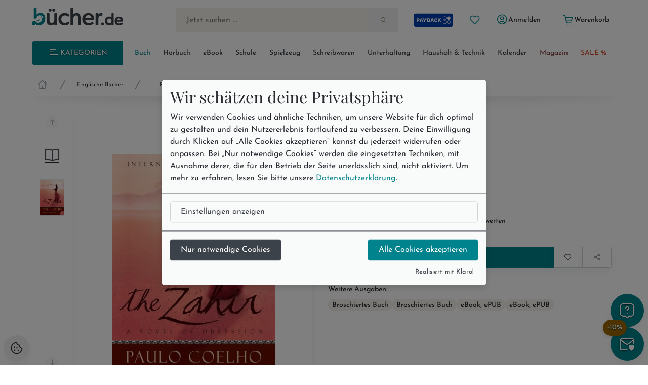

--- FILE ---
content_type: text/html; charset=utf-8
request_url: https://www.buecher.de/artikel/buch/the-zahir/20752527/
body_size: 25420
content:
<!DOCTYPE html>
<html lang="de" class="no-js"  data-module="products_products" data-base-href="https://www.buecher.de/" data-img-href="https://bilder.buecher.de/" data-hits="1" data-first="1" data-speech="1" data-ymd="20260117" data-eggs="0" data-balls="0" data-session="" data-product-media="https://bilder.buecher.de/produkte/" data-server-name="https://www.buecher.de">

<head>
  <meta http-equiv="content-type" content="text/html; charset=utf-8" />
  <link rel="dns-prefetch" href="//bilder.buecher.de">
  <link rel="preconnect" href="//bilder.buecher.de">
  <link rel="dns-prefetch" href="//www.google-analytics.com">
  <title>The Zahir von Paulo Coelho - englisches Buch - bücher.de</title>
  <link rel="canonical" href="https://www.buecher.de/artikel/buch/the-zahir/20752527/">
  <meta name="google-site-verification" content="BecjRZxGjN8koDbg7W0KpPoQIiD-GkEQhhnG4YKjURc" />
<meta name="google-site-verification" content="2ql2LBjFsQIR__WCmaZebCQhxq0DcVYM-IvzLRMkZ1Q" />
<meta name="google-site-verification" content="cRSCTnnjIbM_PAJWwhlIySA7Jbk1Qe4UiaCM2XSuQ9w" />
  <meta http-equiv="X-UA-Compatible" content="IE=edge" />
  <meta name="viewport" content="width=device-width, initial-scale=1, user-scalable=yes">
  <meta name="language" content="de" />
  <meta property="fb:app_id" content="170493919751670"/><meta property="fb:admins" content="1212894828"/><meta property="fb:admins" content="100001765277393"/><meta property="fb:admins" content="1829661453"/>            <script type="text/plain" data-type="text/javascript" data-name="gtm">
      (function(w, d, s, l, i) {
			w[l] = w[l] || [];
			w[l].push({
				'gtm.start': new Date().getTime(),
				event: 'gtm.js'
			});
			var f = d.getElementsByTagName(s)[0],
				j = d.createElement(s),
				dl = l != 'dataLayer' ? '&l=' + l : '';
			j.async = true;
			j.src =
				'https://www.googletagmanager.com/gtm.js?id=' + i + dl;
			f.parentNode.insertBefore(j, f);
		})(window, document, 'script', 'dataLayer', 'GTM-NVQMSJZ');
</script>
        <script type="text/plain" data-type="text/javascript" data-name="getback" async src="https://www.getback.ch/9M5nM"></script>
      
  <meta name="robots" content="index, follow, noodp" />
<meta property="og:image" content="https://bilder.buecher.de/produkte/20/20752/20752527n.jpg"/>
<meta property="og:title" content="The Zahir"/>
<meta property="product:price:amount" content="6.49"/>
<meta property="product:price:currency" content="EUR"/>
<meta property="og:type" content="product"/>
<meta property="og:availability" content="instock"/>
<meta property="og:site_name" content="bücher.de"/>
<meta property="og:url" content="http://www.buecher.de/artikel/buch/the-zahir/20752527/"/>
<meta property="og:description" content="Set in Paris and in the enchanting landscape of central Asia, this new novel by the author of the international bestsellers The Alchemist and Eleven Minutes follows the journey of a man obsessed with finding the wife who left him without an explanation."/>
<meta name="description" content="Set in Paris and in the enchanting landscape of central Asia, this new novel by the author of the international bestsellers The Alchemist and Eleven Minutes follows the journey of a man obsessed with finding the wife who left him without an explanation."/>
<meta name="author" content="bücher.de IT and Production"/>
<meta name="page-type" content="Buch, Katalog Verzeichnis, Produktinfo"/>
<meta name="facebook-domain-verification" content="4s23teh4wost4neus5cpg63hv2qy1c"/>
<meta name="search-description" content="Stöbern Sie im Onlineshop von buecher.de und kaufen Sie Ihre Artikel bequem online und ohne Mindestbestellwert!"/>
<meta name="page-topic" content="Romane & Erzählungen"/>

  <link rel="icon" type="image/x-icon" href="https://www.buecher.de/assets_buecher/favicon/favicon.ico?v=2">
  <link rel="icon" type="image/png" sizes="32x32" href="https://www.buecher.de/assets_buecher/favicon/favicon-32x32.png?v=2">
  <link rel="icon" type="image/png" sizes="16x16" href="https://www.buecher.de/assets_buecher/favicon/favicon-16x16.png?v=2">
  <link rel="manifest" href="https://www.buecher.de/assets_buecher/favicon/site.webmanifest?i=3">
  <meta name="msapplication-TileColor" content="#ffffff">
  <meta name="msapplication-TileImage" content="https://www.buecher.de/assets_buecher/favicon/ms-icon-144x144.png?v=1">
  <meta name="theme-color" content="#d14220">
  <meta name="msvalidate.01" content="69A6CCFBFEBB5A7D17A442ECF176D588" />
  <script src="/assets_buecher/js/plugins/klaro/klaro.js"></script>
<script src="/assets_buecher/js/buecher-critical.es5.min.js"></script>
<link rel="stylesheet" href="/assets_buecher/css/header.min.css"><link rel="stylesheet" href="/assets_buecher/css/footer.min.css">
  

  <meta property="fb:app_id" content="170493919751670"/><meta property="fb:admins" content="1212894828"/><meta property="fb:admins" content="100001765277393"/><meta property="fb:admins" content="1829661453"/>  <script  type="text/plain" data-type="text/javascript" data-name="rtb_house">
(function (w,d,dn,t){w[dn]=w[dn]||[];w[dn].push({eventType:'init',value:t,dc:''});
var f=d.getElementsByTagName('script')[0],c=d.createElement('script');c.async=true;
c.src='https://tags.creativecdn.com/aOInc8KFoqdtB5HAsBsO.js';
f.parentNode.insertBefore(c,f);})(window,document,'rtbhEvents','aOInc8KFoqdtB5HAsBsO');
</script>  		<script type="text/plain" data-type="text/javascript" data-name="criteo" data-src="//dynamic.criteo.com/js/ld/ld.js?a=117676" async="true"></script>
    <script type="text/plain" data-type="text/javascript" data-name="tuev" async data-authorizedby-entry src="https://app.authorizedpartner.com/badge-integrator/entry/main.js"></script>

</head>

<body class="pos--rel font-size-3 color-neutral-900 page-detail module-products_products module-detail login-no hits-1 subpage"  data-module="products_products" data-base-href="https://www.buecher.de/" data-img-href="https://bilder.buecher.de/" data-hits="1" data-first="1" data-speech="1" data-ymd="20260117" data-eggs="0" data-balls="0" data-session="" data-product-media="https://bilder.buecher.de/produkte/" data-server-name="https://www.buecher.de">
  <div class="comp__navigation hidden" data-behavior="flyoutMenu">
	<div class="navigation__wrap foo" data-behavior="navigation_level_1" style="position: absolute; z-index: 100; top: 0; left: 0;">
		<div class="flex end-xs has--padding-top-2">
			<div class="cursor--pointer btn btn--secondary btn--outline btn--xs" data-behavior="closeNavigation">
				<i class="icon-clear"></i>
			</div>
		</div>
		<div class="menu has--padding-bottom-2 has--padding-top-2">
			<div class="flex flex-col title__comp top-xs between-xs is--fullwidth"><h5 class="h5 valign--middle" >Alle Kategorien</h5><span class="spacer--3"></span><span class="spacer--1 spacer--visible spacer--quarter"></span><span class="spacer--5 col-sm-hidden-down"></span><span class="spacer--3 col-sm-hidden-up"></span></div>
			<ul class="comp__menu">
				<li class="primary__link flex flex-align-items-stretch " data-nr="01" data-behavior='flyout'><a class="btn btn--link  btn--primary is--active link--01 middle-xs is--fullheight text--nowrap color-neutral-700 text--nodecoration paragraph-s text--semibold  btn--primary is--active" href="https://www.buecher.de/rubrik/start/buch/01/" data-title="Buch" alt="Buch" title="Link zu Buch">
	Buch <i class="icon-chevron-right"></i></a><div data-behavior="flyoutContainer" class="primary__flyout flyout unfinished is--padded font-size-3 bgcolor-base-white has--boxshadow-3 is--rounded pos--fix" data-key="01">
		</div></li><li class="primarylink__sep color-neutral-300 col-lg-hidden"><i class="icon-slash"></i></li><li class="primary__link flex flex-align-items-stretch " data-nr="04" data-behavior='flyout'><a class="btn btn--link  color--neutral link--04 middle-xs is--fullheight text--nowrap color-neutral-700 text--nodecoration paragraph-s text--semibold  color--neutral" href="https://www.buecher.de/rubrik/start/hoerbuch/04/" data-title="Hörbuch" alt="Hörbuch" title="Link zu Hörbuch">
	Hörbuch <i class="icon-chevron-right"></i></a><div data-behavior="flyoutContainer" class="primary__flyout flyout unfinished is--padded font-size-3 bgcolor-base-white has--boxshadow-3 is--rounded pos--fix" data-key="04">
		</div></li><li class="primarylink__sep color-neutral-300 col-lg-hidden"><i class="icon-slash"></i></li><li class="primary__link flex flex-align-items-stretch " data-nr="24" data-behavior='flyout'><a class="btn btn--link  color--neutral link--24 middle-xs is--fullheight text--nowrap color-neutral-700 text--nodecoration paragraph-s text--semibold  color--neutral" href="https://www.buecher.de/rubrik/start/ebook/24/" data-title="eBook" alt="eBook" title="Link zu eBook">
	eBook <i class="icon-chevron-right"></i></a><div data-behavior="flyoutContainer" class="primary__flyout flyout unfinished is--padded font-size-3 bgcolor-base-white has--boxshadow-3 is--rounded pos--fix" data-key="24">
		</div></li><li class="primarylink__sep color-neutral-300 col-lg-hidden"><i class="icon-slash"></i></li><li class="primary__link flex flex-align-items-stretch " data-nr="30" data-behavior='flyout'><a class="btn btn--link  color--neutral link--30 middle-xs is--fullheight text--nowrap color-neutral-700 text--nodecoration paragraph-s text--semibold  color--neutral" href="https://www.buecher.de/rubrik/start/schule/30/" data-title="Schule" alt="Schule" title="Link zu Schule">
	Schule <i class="icon-chevron-right"></i></a><div data-behavior="flyoutContainer" class="primary__flyout flyout unfinished is--padded font-size-3 bgcolor-base-white has--boxshadow-3 is--rounded pos--fix" data-key="30">
		</div></li><li class="primarylink__sep color-neutral-300 col-lg-hidden"><i class="icon-slash"></i></li><li class="primary__link flex flex-align-items-stretch " data-nr="20" data-behavior='flyout'><a class="btn btn--link  color--neutral link--20 middle-xs is--fullheight text--nowrap color-neutral-700 text--nodecoration paragraph-s text--semibold  color--neutral" href="https://www.buecher.de/rubrik/start/spielzeug/20/" data-title="Spielzeug" alt="Spielzeug" title="Link zu Spielzeug">
	Spielzeug <i class="icon-chevron-right"></i></a><div data-behavior="flyoutContainer" class="primary__flyout flyout unfinished is--padded font-size-3 bgcolor-base-white has--boxshadow-3 is--rounded pos--fix" data-key="20">
		</div></li><li class="primarylink__sep color-neutral-300 col-lg-hidden"><i class="icon-slash"></i></li><li class="primary__link flex flex-align-items-stretch " data-nr="34" data-behavior='flyout'><a class="btn btn--link  color--neutral link--34 middle-xs is--fullheight text--nowrap color-neutral-700 text--nodecoration paragraph-s text--semibold  color--neutral" href="https://www.buecher.de/rubrik/start/schreibwaren/34/" data-title="Schreibwaren" alt="Schreibwaren" title="Link zu Schreibwaren">
	Schreibwaren <i class="icon-chevron-right"></i></a><div data-behavior="flyoutContainer" class="primary__flyout flyout unfinished is--padded font-size-3 bgcolor-base-white has--boxshadow-3 is--rounded pos--fix" data-key="34">
		</div></li><li class="primarylink__sep color-neutral-300 col-lg-hidden"><i class="icon-slash"></i></li><li class="primary__link flex flex-align-items-stretch " data-nr="unterhaltung" data-behavior='flyout'><a class="btn btn--link  color--neutral link--unterhaltung middle-xs is--fullheight text--nowrap color-neutral-700 text--nodecoration paragraph-s text--semibold  color--neutral" href="https://www.buecher.de/rubrik/start/unterhaltung/unterhaltung/" data-title="Unterhaltung" alt="Unterhaltung" title="Link zu Unterhaltung">
	Unterhaltung <i class="icon-chevron-right"></i></a></li><li class="primarylink__sep color-neutral-300 col-lg-hidden"><i class="icon-slash"></i></li><li class="primary__link flex flex-align-items-stretch " data-nr="haushalttechnik" data-behavior='flyout'><a class="btn btn--link  color--neutral link--haushalttechnik middle-xs is--fullheight text--nowrap color-neutral-700 text--nodecoration paragraph-s text--semibold  color--neutral" href="https://www.buecher.de/rubrik/start/haushalt--technik/haushalttechnik/" data-title="Haushalt & Technik" alt="Haushalt & Technik" title="Link zu Haushalt & Technik">
	Haushalt & Technik <i class="icon-chevron-right"></i></a></li><li class="primarylink__sep color-neutral-300 col-lg-hidden"><i class="icon-slash"></i></li><li class="primary__link flex flex-align-items-stretch " data-nr="05" data-behavior='flyout'><a class="btn btn--link  color--neutral link--05 middle-xs is--fullheight text--nowrap color-neutral-700 text--nodecoration paragraph-s text--semibold  color--neutral" href="https://www.buecher.de/rubrik/start/kalender/05/" data-title="Kalender" alt="Kalender" title="Link zu Kalender">
	Kalender <i class="icon-chevron-right"></i></a><div data-behavior="flyoutContainer" class="primary__flyout flyout unfinished is--padded font-size-3 bgcolor-base-white has--boxshadow-3 is--rounded pos--fix" data-key="05">
		</div></li><li class="primarylink__sep color-neutral-300 col-lg-hidden"><i class="icon-slash"></i></li><li class="primary__link flex flex-align-items-stretch " data-nr="magazin" data-behavior='flyout'><a class="btn btn--link  color--neutral link--magazin middle-xs is--fullheight text--nowrap color-neutral-700 text--nodecoration paragraph-s text--semibold  color--neutral" href="https://www.buecher.de/go/magazin/start/" data-title="Magazin" alt="Magazin" title="Link zu Magazin">
	Magazin <i class="icon-chevron-right"></i></a></li><li class="primarylink__sep color-neutral-300 col-lg-hidden"><i class="icon-slash"></i></li><li class="primary__link flex flex-align-items-stretch " data-nr="schnaeppchen" data-behavior='flyout'><a class="btn btn--link  color--neutral link--schnaeppchen middle-xs is--fullheight text--nowrap color-neutral-700 text--nodecoration paragraph-s text--semibold  color--neutral" href="https://www.buecher.de/rubrik/start/sale/schnaeppchen/" data-title="SALE %" alt="SALE %" title="Link zu SALE %">
	SALE % <i class="icon-chevron-right"></i></a><div data-behavior="flyoutContainer" class="primary__flyout flyout unfinished is--padded font-size-3 bgcolor-base-white has--boxshadow-3 is--rounded pos--fix" data-key="schnaeppchen">
		</div></li>			</ul>
		</div>
	</div>
</div><header>
  <div class="container--full">
  <div class="container">
        <div data-behavior="headernav" class="header header__wrap row has--margin-bottom-3 mobile col-lg-hidden-up effect-shadow-on-light-md">
      <div class="col-xs-12">
        <div class="flex flex-nowrap middle-xs between-xs">
          <a class="btn btn--round btn--xl mobileView" data-nodename="Romane & Erzählungen" data-node="01280304" data-parentnode="012803" data-sortingkey="p" data-subnodes="1" ref="flyoutAllCats" data-behavior="flyoutAllCats" href="#" aria-label="Menü öffnen">
            <span class="icon-menu h4 color-secondary-700" aria-hidden="true"></span>            <span class="sr-only">Menü</span>
          </a>

          <a class="btn btn--round btn--xl header_wishlist col-xxs-hidden" data-behavior="searchBar" href="https://www.buecher.de/go/my_my/my_wishlist/">
            <span class="icon-heart color-secondary-700" aria-hidden="true"></span>            <span class="sr-only">Merkliste</span>
          </a>

          <a class="col-xs-hidden" href="https://www.buecher.de/go/payback/start/" data-tooltip="Jetzt PAYBACK Punkte sammeln!">
            <picture><img class="" loading="lazy" src="https://bilder.buecher.de/images/2024/payback/payback-logo.svg" alt="PAYBACK Logo"></picture>            <span class="sr-only">PAYBACK Punkte sammeln</span>
          </a>

          <div class="col-xs-4 has--padding-0 text--center">
            <a href="https://www.buecher.de/">
              <picture><img class="margin-auto" loading="lazy" src="https://bilder.buecher.de/images/2024/logo_buecherde.svg" alt="bücher.de"></picture>            </a>
            <span class="sr-only">Zur Startseite</span>
          </div>

          <a class="btn btn--round btn--xl color-primary-700" href="https://www.buecher.de/go/my_my/my_start/">
            <span class="icon-user-circle " aria-hidden="true"></span>
            <span class="sr-only">Mein bücher.de</span>
          </a>
          <a class="btn btn--round btn--xl" href="https://www.buecher.de/go/cart_cart/cart_show/">
            <span class="icon-shopping-cart h4 color-secondary-700" aria-hidden="true"></span>            <span class="sr-only">Warenkorb</span>
          </a>
        </div>
      </div>
      <div class="col-xs-12">
        <div class="header__searchbar">
          <form class="form-inline color-secondary-700 is--fullheight pos--rel" action="https://www.buecher.de/ni/search_search/quick_search/receiver_object/shop_search_quicksearch_mobile/" method="post" name="quicksearchform" id="schnellsuche">
  
<input type="text" id="qusearchfieldmobile" data-behavior="searchField" autocomplete="off" aria-label="Suche" placeholder="Jetzt suchen ..." class="is--fullwidth bgcolor-secondary-200 color-secondary-800 paragraph-m"" data-delete-x="1" name="form[q]" value="" />
    <button type="submit" aria-label="Suche starten" data-behavior="triggerHeaderSearch" class="quicksearch__button pos--abs pos--tr btn btn--plain"><span class="icon-search " aria-hidden="true"></span></button>
</form>
        </div>
      </div>
    </div>
  </div>
</div>

<div class="container">
  
  <div class="header header__wrap row desktop col-lg-hidden-down bgcolor-primary-white">

    <div class="col-sm-12">
      <div class="spacer--4"></div>
      <div class="header__brand row between-xs">
        <div data-behavior="headernav" class="brand col-xs-2">
          <a href="https://www.buecher.de/">
            <picture><img class="" loading="lazy" src="https://bilder.buecher.de/images/2024/logo_buecherde.svg" alt="bücher.de"></picture>          </a>
        </div>
        <div class="actionbar__row col-xs-9 col-xs-offset-1 col-xlg-9 col-xlg-offset-1 middle-xs">
          <div class="row end-xs">
            <div data-behavior="headernav" class="searchbar__wrap flex-grow">
              <form class="form-inline color-secondary-700 is--fullheight pos--rel" action="https://www.buecher.de/ni/search_search/quick_search/receiver_object/shop_search_quicksearch/" method="post" name="quicksearchform" id="schnellsuche">
  
<input type="text" id="qusearchfield" data-behavior="searchField" autocomplete="off" aria-label="Suche" placeholder="Jetzt suchen ..." class="is--fullwidth bgcolor-secondary-200 color-secondary-800 paragraph-m"" data-delete-x="1" name="form[q]" value="" />
    <button type="submit" aria-label="Suche starten" data-behavior="triggerHeaderSearch" class="quicksearch__button pos--abs pos--tr btn btn--plain"><span class="icon-search " aria-hidden="true"></span></button>
</form>
            </div>

            <div class="header__user flex middle-xs has--padding-left-2">
              <a href="https://www.buecher.de/go/payback/start/" class="btn btn--md" data-tooltip="Jetzt PAYBACK Punkte sammeln!">
                <picture><img class="" loading="lazy" src="https://bilder.buecher.de/images/2024/payback/payback-logo-2.svg" alt="PAYBACK Logo!" width="80"></picture>              </a>
              <a title="Meine Merkliste" href="https://www.buecher.de/go/my_my/my_wishlist/" data-tooltip="Meine Merkliste" class="btn btn--round btn--sm">
                <span class="icon-heart color-primary-700" aria-hidden="true"></span>              </a>
              <div class="pos--rel">
                <a href="https://www.buecher.de/go/my_my/my_data/" alt="Mein Kundenkonto" title="Mein Kundenkonto" class="my-login btn btn--text btn--sm" data-behavior="my-login" >
                  <span class="color-primary-700"><span class="icon-user-circle " aria-hidden="true"></span></span>
                  <span class="first_name">Anmelden</span>
                </a>
                              </div>
              <a href="https://www.buecher.de/go/my_my/my_logout/" class="btn btn--text btn--sm hidden my-logout">Abmelden</a>
              <a href="https://www.buecher.de/go/cart_cart/cart_show/" class="btn btn--text btn--sm header__cart tooltip row" data-behavior="cartCount" data-cart-counting="0" data-tooltip="&lt;div&gt;Es befinden sich &lt;span class=&quot;cartCounting&quot;&gt;0&lt;/span&gt; Artikel in Ihrem Warenkorb.&lt;br&gt;&lt;/div&gt;">
                <span class="icon-shopping-cart color-primary-700" aria-hidden="true"></span>                <span class="cartTitle">Warenkorb</span>
              </a>
            </div>
          </div>
        </div>
      </div>
    </div>

    <div class="spacer--4 col-xs-12 "></div>
    <div class="header__nav col-lg-hidden-down col-xs">
      <nav class="row middle-xs " data-behavior=""><div class="col-xs-2 has--padding-right-2">
						<ul class="comp__ctanav is--blank">
							<li class="primary__link flex flex-align-items-stretch">
									<a class="btn desktopView btn--primary btn--contained btn--sm text--uppercase is--fullwidth center-xs"  data-nodename="Romane & Erzählungen" data-node="01280304" data-parentnode="012803" data-sortingkey="p" data-subnodes="1" data-behavior="flyoutAllCats" href="#"><span class="icon-menu"></span> Kategorien</a>
							</li>
						</ul>
					</div><div class="col-xs-10 overflow--hidden-x"><ul data-behavior="primaryMenu" class="header__primarymenu is--fullwidth flex flex-grow flex-nowrap col-lg-hidden-down middle-xs flex-wrap flex-justify-sb flex-align-items-stretch not--bottommargin flex-gap-20rem is--blank between-xs is--fullwidth"><li class="primary__link flex flex-align-items-stretch " data-nr="01" data-behavior='flyout'><a class="btn btn--link  btn--primary is--active link--01 middle-xs is--fullheight text--nowrap color-neutral-700 text--nodecoration paragraph-s text--semibold  btn--primary is--active" href="https://www.buecher.de/rubrik/start/buch/01/" data-title="Buch" alt="Buch" title="Link zu Buch">
	Buch <i class="icon-chevron-right"></i></a><div data-behavior="flyoutContainer" class="primary__flyout flyout unfinished is--padded font-size-3 bgcolor-base-white has--boxshadow-3 is--rounded pos--fix" data-key="01">
		</div></li><li class="primarylink__sep color-neutral-300 col-lg-hidden"><i class="icon-slash"></i></li><li class="primary__link flex flex-align-items-stretch " data-nr="04" data-behavior='flyout'><a class="btn btn--link  color--neutral link--04 middle-xs is--fullheight text--nowrap color-neutral-700 text--nodecoration paragraph-s text--semibold  color--neutral" href="https://www.buecher.de/rubrik/start/hoerbuch/04/" data-title="Hörbuch" alt="Hörbuch" title="Link zu Hörbuch">
	Hörbuch <i class="icon-chevron-right"></i></a><div data-behavior="flyoutContainer" class="primary__flyout flyout unfinished is--padded font-size-3 bgcolor-base-white has--boxshadow-3 is--rounded pos--fix" data-key="04">
		</div></li><li class="primarylink__sep color-neutral-300 col-lg-hidden"><i class="icon-slash"></i></li><li class="primary__link flex flex-align-items-stretch " data-nr="24" data-behavior='flyout'><a class="btn btn--link  color--neutral link--24 middle-xs is--fullheight text--nowrap color-neutral-700 text--nodecoration paragraph-s text--semibold  color--neutral" href="https://www.buecher.de/rubrik/start/ebook/24/" data-title="eBook" alt="eBook" title="Link zu eBook">
	eBook <i class="icon-chevron-right"></i></a><div data-behavior="flyoutContainer" class="primary__flyout flyout unfinished is--padded font-size-3 bgcolor-base-white has--boxshadow-3 is--rounded pos--fix" data-key="24">
		</div></li><li class="primarylink__sep color-neutral-300 col-lg-hidden"><i class="icon-slash"></i></li><li class="primary__link flex flex-align-items-stretch " data-nr="30" data-behavior='flyout'><a class="btn btn--link  color--neutral link--30 middle-xs is--fullheight text--nowrap color-neutral-700 text--nodecoration paragraph-s text--semibold  color--neutral" href="https://www.buecher.de/rubrik/start/schule/30/" data-title="Schule" alt="Schule" title="Link zu Schule">
	Schule <i class="icon-chevron-right"></i></a><div data-behavior="flyoutContainer" class="primary__flyout flyout unfinished is--padded font-size-3 bgcolor-base-white has--boxshadow-3 is--rounded pos--fix" data-key="30">
		</div></li><li class="primarylink__sep color-neutral-300 col-lg-hidden"><i class="icon-slash"></i></li><li class="primary__link flex flex-align-items-stretch " data-nr="20" data-behavior='flyout'><a class="btn btn--link  color--neutral link--20 middle-xs is--fullheight text--nowrap color-neutral-700 text--nodecoration paragraph-s text--semibold  color--neutral" href="https://www.buecher.de/rubrik/start/spielzeug/20/" data-title="Spielzeug" alt="Spielzeug" title="Link zu Spielzeug">
	Spielzeug <i class="icon-chevron-right"></i></a><div data-behavior="flyoutContainer" class="primary__flyout flyout unfinished is--padded font-size-3 bgcolor-base-white has--boxshadow-3 is--rounded pos--fix" data-key="20">
		</div></li><li class="primarylink__sep color-neutral-300 col-lg-hidden"><i class="icon-slash"></i></li><li class="primary__link flex flex-align-items-stretch " data-nr="34" data-behavior='flyout'><a class="btn btn--link  color--neutral link--34 middle-xs is--fullheight text--nowrap color-neutral-700 text--nodecoration paragraph-s text--semibold  color--neutral" href="https://www.buecher.de/rubrik/start/schreibwaren/34/" data-title="Schreibwaren" alt="Schreibwaren" title="Link zu Schreibwaren">
	Schreibwaren <i class="icon-chevron-right"></i></a><div data-behavior="flyoutContainer" class="primary__flyout flyout unfinished is--padded font-size-3 bgcolor-base-white has--boxshadow-3 is--rounded pos--fix" data-key="34">
		</div></li><li class="primarylink__sep color-neutral-300 col-lg-hidden"><i class="icon-slash"></i></li><li class="primary__link flex flex-align-items-stretch " data-nr="unterhaltung" data-behavior='flyout'><a class="btn btn--link  color--neutral link--unterhaltung middle-xs is--fullheight text--nowrap color-neutral-700 text--nodecoration paragraph-s text--semibold  color--neutral" href="https://www.buecher.de/rubrik/start/unterhaltung/unterhaltung/" data-title="Unterhaltung" alt="Unterhaltung" title="Link zu Unterhaltung">
	Unterhaltung <i class="icon-chevron-right"></i></a></li><li class="primarylink__sep color-neutral-300 col-lg-hidden"><i class="icon-slash"></i></li><li class="primary__link flex flex-align-items-stretch " data-nr="haushalttechnik" data-behavior='flyout'><a class="btn btn--link  color--neutral link--haushalttechnik middle-xs is--fullheight text--nowrap color-neutral-700 text--nodecoration paragraph-s text--semibold  color--neutral" href="https://www.buecher.de/rubrik/start/haushalt--technik/haushalttechnik/" data-title="Haushalt & Technik" alt="Haushalt & Technik" title="Link zu Haushalt & Technik">
	Haushalt & Technik <i class="icon-chevron-right"></i></a></li><li class="primarylink__sep color-neutral-300 col-lg-hidden"><i class="icon-slash"></i></li><li class="primary__link flex flex-align-items-stretch " data-nr="05" data-behavior='flyout'><a class="btn btn--link  color--neutral link--05 middle-xs is--fullheight text--nowrap color-neutral-700 text--nodecoration paragraph-s text--semibold  color--neutral" href="https://www.buecher.de/rubrik/start/kalender/05/" data-title="Kalender" alt="Kalender" title="Link zu Kalender">
	Kalender <i class="icon-chevron-right"></i></a><div data-behavior="flyoutContainer" class="primary__flyout flyout unfinished is--padded font-size-3 bgcolor-base-white has--boxshadow-3 is--rounded pos--fix" data-key="05">
		</div></li><li class="primarylink__sep color-neutral-300 col-lg-hidden"><i class="icon-slash"></i></li><li class="primary__link flex flex-align-items-stretch " data-nr="magazin" data-behavior='flyout'><a class="btn btn--link  color--neutral link--magazin middle-xs is--fullheight text--nowrap color-neutral-700 text--nodecoration paragraph-s text--semibold  color--neutral" href="https://www.buecher.de/go/magazin/start/" data-title="Magazin" alt="Magazin" title="Link zu Magazin">
	Magazin <i class="icon-chevron-right"></i></a></li><li class="primarylink__sep color-neutral-300 col-lg-hidden"><i class="icon-slash"></i></li><li class="primary__link flex flex-align-items-stretch " data-nr="schnaeppchen" data-behavior='flyout'><a class="btn btn--link  color--neutral link--schnaeppchen middle-xs is--fullheight text--nowrap color-neutral-700 text--nodecoration paragraph-s text--semibold  color--neutral" href="https://www.buecher.de/rubrik/start/sale/schnaeppchen/" data-title="SALE %" alt="SALE %" title="Link zu SALE %">
	SALE % <i class="icon-chevron-right"></i></a><div data-behavior="flyoutContainer" class="primary__flyout flyout unfinished is--padded font-size-3 bgcolor-base-white has--boxshadow-3 is--rounded pos--fix" data-key="schnaeppchen">
		</div></li></ul></div></nav>    </div>
    <div class="spacer--4 col-xs-12 "></div>
  </div>
</div>
<div class="breadcrumb__wrap"><div class="container"><div class="header__breadcrumb col-xs-12"><div class="col-12 not--bottompadded"><ul class="breadcrumb__block is--blank flex overflow--scroll-x-auto start-xs line-height-neutral color-gray-8" data-behavior="breadcrumbs"><li class='flex flex-col center-xs'><a class="breadcrumb__home text--nodecoration" href="https://www.buecher.de/"><span class="icon-home-1 icon color-neutral-500" aria-hidden="true"></span><span class="sr-only">Startseite</span></a></li><li class='flex flex-col center-xs'><span class="icon-slash  breadcrumb__delimeter color-neutral-500" aria-hidden="true"></span></li><li class='flex flex-col center-xs'><a class="text--nodecoration text--nowrap" href="https://www.buecher.de/rubrik/start/englische-buecher/012803/">Englische Bücher</a></li><li class='flex flex-col center-xs'><span class="icon-slash  breadcrumb__delimeter color-neutral-500" aria-hidden="true"></span></li><li class='flex flex-col center-xs breadcrumb__last'><a class="text--nodecoration text--semibold" href="https://www.buecher.de/rubrik/buecher/romane--erzaehlungen/01280304/">Romane & Erzählungen</a></li></ul></div></div><div class="shadow flex flex-row center-xs"><svg class="is--fullwidth" width="1202" height="40" viewBox="0 0 1202 40" fill="none" xmlns="http://www.w3.org/2000/svg"> <g clip-path="url(#clip0_5708_28463)"> <g filter="url(#filter0_f_5708_28463)"> <ellipse cx="601" rx="608" ry="10" fill="url(#paint0_linear_5708_28463)" fill-opacity="0.15" style="mix-blend-mode:darken"/> </g> </g> <defs> <filter id="filter0_f_5708_28463" x="-23" y="-26" width="1248" height="52" filterUnits="userSpaceOnUse" color-interpolation-filters="sRGB"> <feFlood flood-opacity="0" result="BackgroundImageFix"/> <feBlend mode="normal" in="SourceGraphic" in2="BackgroundImageFix" result="shape"/> <feGaussianBlur stdDeviation="8" result="effect1_foregroundBlur_5708_28463"/> </filter> <linearGradient id="paint0_linear_5708_28463" x1="601" y1="-10" x2="601" y2="10" gradientUnits="userSpaceOnUse"> <stop stop-opacity="0"/> <stop offset="1"/> </linearGradient> <clipPath id="clip0_5708_28463"> <rect width="1201" height="40" fill="white" transform="translate(0.5)"/> </clipPath> </defs> </svg></div></div></div></div><script type="application/ld+json">{"@context":"http:\/\/schema.org","@type":"BreadcrumbList","itemListElement":[{"@type":"ListItem","position":1,"item":{"@id":"https:\/\/www.buecher.de\/","name":"Home"}},{"@type":"ListItem","position":2,"item":{"@id":"https:\/\/www.buecher.de\/rubrik\/start\/englische-buecher\/012803\/","name":"Englische B\u00fccher"}},{"@type":"ListItem","position":3,"item":{"@id":"https:\/\/www.buecher.de\/rubrik\/buecher\/romane--erzaehlungen\/01280304\/","name":"Romane & Erz\u00e4hlungen"}},{"@type":"ListItem","position":4,"item":{"@id":"https:\/\/www.buecher.de\/artikel\/buch\/the-zahir\/20752527\/","name":"The Zahir"}}]}</script></div></header>

<main class="container--full base_no_columns-fullwidth" role="main">
  
  <article>
    <div class="container product__block">
      <div class="coverdesc__block col-xs-12">
        

<div class="row detail-view" data-behavior="productElement" data-wishlist="false" data-product-item="20752527">
	<div class="col-xs-12 col-sm-6 cover has--padding-0 has--padding-sm-2 has--padding-right-md-4 has--padding-right-lg-4 has--padding-right-xlg-4">
		
<div class="cover__block row">

			<div class="col-xs-3 col-sm-2 has--padding-right-2">
			<div class="gallery__block" data-behavior="galleryBlock">

				<div class="splide splide--vertical" data-behavior="splideVertical">
					<div class="splide__arrows splide__arrows--ltr flex center-xs">
						<button class="splide__arrow splide__arrow--prev btn btn--xxs btn--round">
							<i class="icon-arrow-up"></i>
						</button>
					</div>

					<div class="splide__track">
						<ul class="splide__list">
															<li class="splide__slide d-block thumbnail__wrap text--center">
									<a href='#' data-behavior='readingTest' data-tooltip='Leseprobe öffnen' class='d-block thumbnail__wrap text--center' data-content='&lt;iframe src=&quot;https://webreader.mytolino.com/reader/index.html?epuburl=https://api.pageplace.de/preview/DT0400.9780061758010_A25035638/preview-9780061758010_A25035638.epub&amp;purchaseurl=https://www.buecher.de/go/cart_cart/cart_add_item/prod_id/20752527/&amp;lang=de_DE&amp;reseller=30&quot; width=&quot;100%&quot; height=&quot;600&quot; frameborder=&quot;0&quot; scrolling=&quot;yes&quot;&gt;&lt;/iframe&gt;' data-dialogHeight='1000' data-dialogWidth='1000' alt='Leseprobe zu The Zahir'><span class="sr-only">Leseprobe öffnen</span><span class="thumbnail__icon d-block bordered text--center flex-img"><span class="icon-excerpt icon cursor--pointer btn btn--xl btn--bordered bordercolor-neutral-300 color-neutral-700" aria-hidden="true"></span></span></a>								</li>
							
							
							
															<li class="splide__slide d-block thumbnail__wrap text--center galleryElement">
									<img
										src="https://bilder.buecher.de/produkte/20/20752/20752527k.jpg"
										alt="The Zahir - Bild 1"
										class="thumbnail btn--bordered bordercolor-neutral-300 color-neutral-700 flex-img"
										loading="eager">
								</li>
													</ul>
					</div>

					<div class="splide__arrows splide__arrows--ltr flex center-xs">
						<button class="splide__arrow splide__arrow--next btn btn--xxs btn--round">
							<i class="icon-arrow-down"></i>
						</button>
					</div>

					<div class="splide__pagination splide__pagination--ltr"></div>
				</div>
			</div>
		</div>
	
	<div class="col-xs-9 col-sm-10 flex center-xs bgcolor-base-white effect-shadow-on-light-md pos--rel has--margin-bottom-4" data-behavior="coverBlock">

		<div class="pos--abs pos--tl has--margin-2" style="width: 100%;">
			
					</div>
		<div class='cursor--pointer has--padding-3 has--padding-sm-5 has--padding-md-5 has--padding-lg-5 has--padding-xl-5' data-trigger='modal' data-params='{"title":"The Zahir","imageUrls":[{"url":"https://bilder.buecher.de/produkte/20/20752/20752527z.jpg","alt":"The Zahir"}],"imageWidth":888}'><img data-thumb="https://bilder.buecher.de/produkte/20/20752/20752527z.jpg" data-behavior="lightbox" href=https://bilder.buecher.de/produkte/20/20752/20752527z.jpg class="cover flex-img" src="https://bilder.buecher.de/produkte/20/20752/20752527z.jpg" alt="The Zahir" title="The Zahir" /></div>
	</div>
	<div class="spacer--4 col-sm-hidden-up"></div>

</div>	</div>

	<div class="col-xs-12 col-sm-6 description">
		<div class="price__block is--fullheight flex flex-col">
			<div class="product__headerblock "><div class="col-sm-hidden-up spacer--4"></div><div class="product__authors flex flex-gap-1 flex-wrap middle-xs"><a href="https://www.buecher.de/ni/search/quick_search/q/cXVlcnk9JTIyUGF1bG8rQ29lbGhvJTIyJmZpZWxkPXBlcnNvbmVu/" class="product__author label label--light label--medium" data-behavior="productAuthor">Paulo Coelho</a><div class="flex flex-gap-1 middle-xs color-neutral-700"><div class="label">Broschiertes Buch</div></div></div><div class="spacer--4"></div><div class="flex title__comp flex-direction-column"><h1 class="h5" data-behavior="productTitle">The Zahir</h1></div><p class="subtitle color-neutral-600 has--margin-top-2 has--margin-bottom-2">A Novel of Obsession</p><div class="color-neutral-600 ">Übersetzer:  Costa, Margaret Jull</div></div>			<div class="product__priceblock flex flex-col flex-grow between-xs">
  <div class="priceblock__first flex-grow">
    <div class="labels__block flex flex-gap-5rem flex-wrap flex-gap-1 has--margin-top-3 has--margin-bottom-3"><div class="label label--primary label--outline">Versandkostenfrei!</div><div class="label label--success label--outline animate--shake">Sofort lieferbar</div></div><div class="product__price flex bottom-xs flex-gap-1"><div class="flex flex-row flex-nowrap"><div class="h5 h5--medium " data-behavior="productPrice">6,49&nbsp;€</div></div><div class="price_tax caption">inkl. MwSt.</div><div data-behavior="ratingStars" class="product__ratingblock flex middle-xs has--border-left-1 bordercolor-neutral-400 has--padding-left-2 flex-gap-1"><span class="stars stars-disabled color-warning-100 font-size-4  valign--middle"><span title="Noch keine Bewertung"  alt='Bewertung 0 Sterne'><span class="icon-star"></span><span class="icon-star"></span><span class="icon-star"></span><span class="icon-star"></span><span class="icon-star"></span></span></span> <span class="col-xs-hidden"><a data-gat="productDetail;ratings;rate" data-scroll-to="#rating" data-tab-for-click="rating" rel="nofollow" class="btn btn--transparent btn--sm" href="https://www.buecher.de/artikel/buch/the-zahir/20752527/#productRating">Jetzt bewerten</a></span></div></div><div class="spacer--5"></div><div class="flex actionbar__wrap bottom-xs on_stock stretch-xs"><form data-pid="20752527" title="Artikel in den Warenkorb legen" alt="Artikel in den Warenkorb legen"  data-behavior="buyBtnForm" method="post" action="https://www.buecher.de/go/cart_cart/cart_add_item/prod_id/20752527/" class="product__buybutton flex flex-wrap flex-align-items-bottom flex-grow "><form class="utilsTemplatePhp buyBtn4uForm_5" name="buyBtn" title="Artikel in den Warenkorb legen" alt="Artikel in den Warenkorb legen"  data-behavior="buyBtnForm"  data-gtm-data='{"headline":"","pageType":"Produkt","nodeName":"Romane & Erz\u00e4hlungen","dimensionX":"172mm","dimensionY":"108mm","id":"20752527","name":"The Zahir","variant":"Broschiertes Buch","rawPrice":"6.49","price":"6,49&nbsp;\u20ac","category":"Taschenbuch","brand":"Harper Collins Publ. USA","dimension34":"Sofort lieferbar"}'  data-gat="addToCart;click;20752527" data-ajax="https://www.buecher.de/go/ajax_ajax/cart_add_item/prod_id/20752527/" method="post" action="https://www.buecher.de/go/cart_cart/cart_add_item/prod_id/20752527/"><ga4 style="display: none" data-source="productDetail" data-behavior="ga4JsonDataLayer" data-json="{
    &quot;event&quot;: &quot;Ecommerce - Item Detail View&quot;,
    &quot;event_name&quot;: &quot;view_item&quot;,
    &quot;ecommerce&quot;: {
        &quot;currency&quot;: &quot;EUR&quot;,
        &quot;items&quot;: {
            &quot;item_name&quot;: &quot;The Zahir&quot;,
            &quot;item_id&quot;: &quot;20752527&quot;,
            &quot;price&quot;: &quot;6.49&quot;,
            &quot;item_brand&quot;: &quot;Harper Collins Publ. USA&quot;,
            &quot;discount&quot;: &quot;&quot;,
            &quot;item_category&quot;: &quot;Romane &amp; Erzählungen&quot;,
            &quot;item_category2&quot;: &quot;Bücher&quot;,
            &quot;item_variant&quot;: &quot;Broschiertes Buch&quot;,
            &quot;item_list_name&quot;: &quot;&quot;,
            &quot;item_list_id&quot;: &quot;&quot;,
            &quot;index&quot;: &quot;&quot;,
            &quot;quantity&quot;: &quot;1&quot;,
            &quot;Medientyp&quot;: &quot;&quot;,
            &quot;Produkttyp&quot;: &quot;Taschenbuch&quot;,
            &quot;Lagerware&quot;: &quot;&quot;,
            &quot;PromotionArtikel&quot;: &quot;&quot;
        }
    }
}"> </ga4><button id="utilsTemplate" class="btn btn-lg btn-primary stock-L button__buy btn btn--primary btn--contained text--center flex-grow center-xs effect-shadow-on-light-md" title="Artikel in den Warenkorb legen" alt="Artikel in den Warenkorb legen"  data-behavior="buyBtn" data-ajax="https://www.buecher.de/go/ajax/cart_add_item/prod_id/20752527/" title="In den Warenkorb" type="submit">In den Warenkorb</button></form></form><button alt="Auf die Merkliste" data-behavior="toggleWish" title="Auf die Merkliste" data-modal="success" data-modal-title="Merkliste" data-modal-content="Artikel zur Merkliste hinzugefügt!" id="addWishlistButton"data-gat="productDetail;wishlist;add;20752527" data-behavior="toggleWish" class="button__wish btn btn--bordered btn--neutral cursor--pointer effect-shadow-on-light-md"><i class="icon-heart"></i></button><button alt="Artikel teilen" title="Artikel teilen"data-gat="productDetail;share;add;20752527" data-behavior="productRecommend" data-json = '{"prod_id":"20752527","title":"The Zahir","authors":"Coelho, Paulo"}' class="button__share btn btn--bordered btn--neutral cursor--pointer effect-shadow-on-light-md"><i class="icon-share-3"></i></button></div><div class="spacer--5"></div><div class="paragraph-s text--semibold">Weitere Ausgaben:</div><div class="product__type has--padding-top-2 flex flex-gap-1 flex-align-items-center"><div class="flex flex-gap-1 text--nowrap flex-wrap variants-4" data-behavior="mediaType">
				<a href="https://www.buecher.de/artikel/buch/the-zahir/20881763/" class="label label--secondary variant-1" data-authors="Paulo Coelho" data-pid="20881763" data-image="https://bilder.buecher.de/produkte/20/20881/20881763k.jpg" data-product-type="Broschiertes Buch" data-price="1599" data-tooltip="Broschiertes Buch" data-title="The Zahir" data-artikelzustand="" data-subtitle="A Novel of Obsession" data-pages="336" data-date="Erschienen: 03.07.2006" data-publisher="HarperCollins UK / HarperOne"><span class="title">Broschiertes Buch</span>
				</a>
				<a href="https://www.buecher.de/artikel/buch/the-zahir/21814965/" class="label label--secondary variant-2" data-authors="Paulo Coelho" data-pid="21814965" data-image="https://bilder.buecher.de/produkte/21/21814/21814965k.jpg" data-product-type="Broschiertes Buch" data-price="799" data-tooltip="Broschiertes Buch" data-title="The Zahir" data-artikelzustand="" data-subtitle="A Novel of Obsession" data-pages="368" data-date="Erschienen: 02.05.2006" data-publisher="HarperCollins / HarperCollins UK"><span class="title">Broschiertes Buch</span>
				</a>
				<a href="https://www.buecher.de/artikel/ebook/the-zahir-ebook-epub/37983986/" class="label label--secondary variant-3" data-authors="Paulo Coelho" data-pid="37983986" data-image="https://bilder.buecher.de/produkte/37/37983/37983986k.jpg" data-product-type="eBook, ePUB" data-price="699" data-tooltip="eBook, ePUB" data-title="The Zahir (eBook, ePUB)" data-artikelzustand="" data-subtitle="A Novel of Obsession" data-date="Erschienen: 13.10.2009" data-publisher="HarperCollins"><span class="title">eBook, ePUB</span>
				</a>
				<a href="https://www.buecher.de/artikel/ebook/the-zahir-ebook-epub/39948731/" class="label label--secondary variant-4" data-authors="Paulo Coelho" data-pid="39948731" data-image="https://bilder.buecher.de/produkte/39/39948/39948731k.jpg" data-product-type="eBook, ePUB" data-price="699" data-tooltip="eBook, ePUB" data-title="The Zahir (eBook, ePUB)" data-artikelzustand="" data-date="Erschienen: 28.04.2011" data-publisher="HarperCollins Publishers"><span class="title">eBook, ePUB</span>
				</a></div></div><div class="spacer--4"></div>
  </div>
  <div class="priceblock__second flex flex-col flex-grow end-xs">
    <div class="spacer--5"></div><div class="product__payback flex flex-gap-1 middle-xs has--margin-bottom-3"><div class="has--padding-right-1 valign--middle"><picture><img class="payback__logo valign--middle" loading="lazy" src="https://bilder.buecher.de/images/2024/payback/payback-logo-2.svg" alt="PAYBACK Logo"></picture></div><div class=""><div class="payback__points caption row flex-col center-xs">
				<span class="color-neutral-600">PAYBACK Punkte</span>
				<div class="text--nowrap"><span class="color-payback-100 text--bold" data-behavior="productPaybackPoints">3</span><span class="color-payback-100">&nbsp;°P&nbsp;sammeln!</span></div>
				</div></div></div><div class="spacer--4"></div>  </div>
</div>




		</div>
	</div>
</div>

<div class="row is--fullwidth">
	<div class="tabs tabs--underline tabs--extended col-xs-12 layout-default" data-behavior="tabs-nav">
		<div class="spacer--5"></div>
		<div class="tabs__nav">
			<div class="nav active" data-tab-for="description"><picture><img class="" loading="lazy" src="https://bilder.buecher.de/images/2024/logo_buecherde_signet.svg" alt=""></picture>Beschreibung</div><div class="nav " data-tab-for="rating"><picture><img class="" loading="lazy" src="https://bilder.buecher.de/images/2024/logo_buecherde_signet.svg" alt=""></picture>Bewertung</div><div class="nav " data-tab-for="author"><picture><img class="" loading="lazy" src="https://bilder.buecher.de/images/2024/logo_buecherde_signet.svg" alt=""></picture>Autor</div><div class="nav " data-tab-for="details"><picture><img class="" loading="lazy" src="https://bilder.buecher.de/images/2024/logo_buecherde_signet.svg" alt=""></picture>Produktdetails</div><div class="nav " data-tab-for="reviews"><picture><img class="" loading="lazy" src="https://bilder.buecher.de/images/2024/logo_buecherde_signet.svg" alt=""></picture>Rezensionen</div>		</div>
		<div class="tabs__content color-neutral-600 product__description">

			<div class="content description " data-tab-content="description"><div class="row">
    <div class="col-xs">
        <div class="paragraph-m description" data-behavior="description">

			      <div id="shortText" data-accordion-content="shorttext">Set in Paris and in the enchanting landscape of central Asia, this new novel by the author of the international bestsellers The Alchemist and Eleven Minutes follows the journey of a man obsessed with finding the wife who left him without an explanation. The narrator of The Zahir is a bestselling novelist who lives in Paris and enjoys all the privileges that money and celebrity bring. His wife of ten years, Esther, is a war correspondent who, despite her professional success and freedom from the conventional constraints of marriage, is facing an existential crisis. When she disappears along wit...</div><div data-accordion-content="longText" class="shadow longtext__shadow"><svg class="is--fullwidth" width="1216" height="40" viewBox="0 0 1216 40" fill="none" xmlns="http://www.w3.org/2000/svg"> <g clip-path="url(#clip0_6676_41332)"> <g filter="url(#filter0_f_6676_41332)"> <ellipse cx="608" cy="44.9999" rx="592" ry="16" transform="rotate(-180 608 44.9999)" fill="url(#paint0_linear_6676_41332)" fill-opacity="0.2"/> </g> </g> <defs> <filter id="filter0_f_6676_41332" x="0" y="13" width="1216" height="64" filterUnits="userSpaceOnUse" color-interpolation-filters="sRGB"> <feFlood flood-opacity="0" result="BackgroundImageFix"/> <feBlend mode="normal" in="SourceGraphic" in2="BackgroundImageFix" result="shape"/> <feGaussianBlur stdDeviation="8" result="effect1_foregroundBlur_6676_41332"/> </filter> <linearGradient id="paint0_linear_6676_41332" x1="608" y1="28.9999" x2="608" y2="60.9999" gradientUnits="userSpaceOnUse"> <stop stop-opacity="0"/> <stop offset="1"/> </linearGradient> <clipPath id="clip0_6676_41332"> <rect width="1216" height="40" fill="white" transform="translate(1216 40) rotate(-180)"/> </clipPath> </defs> </svg></div><div data-accordion-content="moreButton"><a class="btn btn--transparent btn--sm" data-accordion-for="longText moreButton shorttext" data-scroll-to="#longText"><span class="icon-chevron-down " aria-hidden="true"></span>Weiterlesen / Aufklappen</a></div><div id="longText" class="hidden" data-accordion-content="longText" data-accordion-exclusive>Set in Paris and in the enchanting landscape of central Asia, this new novel by the author of the international bestsellers The Alchemist and Eleven Minutes follows the journey of a man obsessed with finding the wife who left him without an explanation. The narrator of The Zahir is a bestselling novelist who lives in Paris and enjoys all the privileges that money and celebrity bring. His wife of ten years, Esther, is a war correspondent who, despite her professional success and freedom from the conventional constraints of marriage, is facing an existential crisis. When she disappears along with a friend, Mikhail, who may or may not be her lover, the authorities question the narrator. Was Esther kidnapped, killed, or did she simply abandon a marriage that left her unfulfilled? The narrator doesn't have any answers but he has plenty of questions of his own. Then one day Mikhail, the man with whom Esther was last seen, finds the narrator and promises to take him to his wife. In his attempt to recapture a love lost, the narrator discovers something unexpected about himself. A haunting and redemptive story about the dark side of obsession, The Zahir explores its potential to both fulfill our dreams and to destroy them. It is also a thoughtful meditation on faith, celebrity, marriage -- and their relationships to freedom and creativity.<div data-accordion-content="lessButton"><p><a class="btn btn--primary btn--contained btn--sm" data-scroll-to="#shortText" data-accordion-for="longText moreButton shorttext ">Weniger Details</a></p></div></div>    </div>
  </div>

  
</div><div class="spacer--6"></div></div><div class="content rating hidden" data-tab-content="rating"><div class="spacer--6"></div></div><div class="content author hidden" data-tab-content="author"><div class="content hidden" data-tab-content="author">
	<div class="row">
				<div class="col-xs-12 col-sm-6">
			<div class="paragraph-m">
				One of the most influential writers of our time, Paulo Coelho is the author of thirty international bestsellers, including The Alchemist, Warrior of the Light, Brida, Veronika Decides to Die, and Eleven Minutes. He is a member of the Brazilian Academy of Letters and a United Nations Messenger of Peace. Paulo is the recipient of 115 international prizes and awards, among them, the Chevalier de l'Ordre National de la Légion d'Honneur (Legion of Honor). Born in Rio de Janeiro in 1947, he soon discovered his vocation for writing. He worked as a director, theater actor, songwriter, and journalist. In 1986, a special meeting led him to make the pilgrimage to Saint James Compostela (in Spain). The Road to Santiago was not only a common pilgrimage but a turning point in his existence. A year later, he wrote The Pilgrimage, an autobiographical novel that is considered the beginning of his literary career. He lives in Geneva, Switzerland.			</div>
		</div>

					<div class="col-xs-12 col-sm-6">
				<div class="flex flex-col center-xs middle-xs">
					<div class="comp__cardbox is--contentwidth">
						<img src="https://bilder.buecher.de/shop/autoren/AUTOR/12_12_coelho.jpg" alt="" class="">
													<p class="caption">Boris Buzin, Kazakhstan © Paulo Coelho</p>
											</div>
				</div>
			</div>
		

		<div class="has--margin-top-4"><a class="btn btn--sm btn--secondary" data-gat="productDetail;authorWorld;show;20752527" href="https://www.buecher.de/autor/paulo-coelho/autor_id/60/">Zur Autorenwelt</a></div>
    </div>
	<div class="spacer--6"></div>
</div><div class="spacer--6"></div></div><div class="content details hidden" data-tab-content="details"><div id="details" class="product__details row">
  <div class="col-xs-12 col-sm-6"><p class="h6">Produktdetails</p><p><ul class="comp__list"><li class="product-details-value">Verlag: <a href='https://www.buecher.de/ni/search_search/quicksearch/q/cXVlcnk9SGFycGVyK0NvbGxpbnMrUHVibC4rVVNBJmZpZWxkPWhlcnN0ZWxsZXI=/' rel='nofollow'>Harper Collins Publ. USA</a></li><li class="product-details-value">Originaltitel: O Zahir</li><li class="product-details-value">Seitenzahl: 298</li><li class="product-details-value">Erscheinungstermin: Dezember 2005</li><li class="product-details-value"> Englisch</li><li class="product-details-value">Abmessung: 172mm x 108mm x 32mm</li><li class="product-details-value">Gewicht: 161g</li><li class="product-details-value">ISBN-13: 9780060875350</li><li class="product-details-value">ISBN-10: 0060875356</li><li class="product-details-value">Artikelnr.: 20752527</li></ul></p></div><div class="col-xs-12 col-sm-6"><p class="h6">Herstellerkennzeichnung</p><div class='plain product-details-list'><p class="product-details-value">Libri GmbH</p><p class="product-details-value">Europaallee 1</p><p class="product-details-value">36244 Bad Hersfeld</p><p class="product-details-value">gpsr@libri.de</p></div></div></div><div class="spacer--6"></div></div><div class="content reviews hidden" data-tab-content="reviews">
<div class="container">
	<div class="row reviews">
		<div class="col-xs-12">
			<div class="row text--center center-xs has--padding-top-2 has--padding-bottom-2"><div class="col-md-9 col-sm-8 col-xs-12"><div class="comp__cardbox review first"><div>"Coelho is a novelist who writes in a universal language." - <strong><em>New York Times</em></strong><br/><br/>"Fans of Paulo Coelho will love this eloquent meditation on commitment--as will anyone who's ever been in a relationship." - <strong><em>Marie Claire</em></strong><br/><br/>"If you read Coelho's book The Alchemist, then you should definitely read this.... There's really no one else like him." - <strong>Vibe</strong><br/><br/>"Likely to entrance even the most cynical of readers." - <strong>Bloomberg.com</strong><br/><br/>"An enlightening story of faith and the reclamation of pure love." - <strong><em>Library Journal</em></strong><br/><br/>"A fast-moving, captivating, both satirical and thoughtful novel about love and desire." - <strong>Edmonton Journal (Alberta)</strong><br/><br/></div></div></div></div><div class="row text--center center-xs has--padding-top-2 has--padding-bottom-2"><div class="col-md-9 col-sm-8 col-xs-12"><div class="comp__cardbox review"><div>"Likely to entrance even the most cynical of readers." - Bloomberg.com<br />"Coelho is a novelist who writes in a universal language." - New York Times<br />"Fans of Paulo Coelho will love this eloquent meditation on commitment--as will anyone who's ever been in a relationship." - Marie Claire<br />"If you read Coelho's book The Alchemist, then you should definitely read this.... There's really no one else like him." - Vibe<br />"A fast-moving, captivating, both satirical and thoughtful novel about love and desire." - Edmonton Journal (Alberta)<br />"An enlightening story of faith and the reclamation of pure love." - Library Journal<br /></div></div></div></div>		</div>
	</div>
</div>
<div class="spacer--5"></div><div class="spacer--6"></div></div>		</div>
	</div>
</div>        
<div class="row ">
	<div id='rating_source' class="col-xs-12">

		<div class="ratings"><div class="tabs"><div class="tabs__content color-neutral-600 product__description"><div id="rating" class="content hidden" data-tab-content="rating">							<div class="row" id="rating_content">
								<div class="col-xs-12">
								<div class="col-xs-12 col-md-6 col-md-offset-3 text--center"><div class="spacer spacer--4"></div>Für dieses Produkt wurde noch keine Bewertung abgegeben. Wir würden uns sehr freuen, wenn du die erste Bewertung schreibst!<br> <div class="spacer--4"></div><a class="btn btn--primary btn--contained" href="/go/products/rate/prod_id/20752527">Eine Bewertung schreiben</a><div class="spacer spacer--5"></div></div>								</div>
							</div>

						</div></div></div></div>    </div>
</div>
      </div>
    </div>
    <div class="container"><div class="row"><div class="col-xs-12"><div class="row"><div class="col-xs-12"><div class="product-slides" data-behavior="productSlides"><section class="splide splide--default" aria-labelledby="carousel_0" data-behavior="flexViewport"><div class="col-xs comp__title"><div class="spacer--2"></div><div class="row"><div class="col-xs-12 col-lg-11 font-size-6 has--padding-left-0 font-size-xs-4 valign--middle title"><div class="valign--middle flex middle-xs flex-gap-1" id="carousel_0"><div class="text--nodecoration h6--section" data-behavior="ga4Headline">Andere Kunden interessierten sich für</div><div class="line">&nbsp;</div></div></div><div class="col-xs-hidden col-lg-1 font-size-6 valign--middle text--right title__interactions"><div class="d-inline valign--middle text--right "><div class="splide__arrows flex middle-xs end-xs flex-gap-1"><button class="hidden-xxs hidden-xs splide__arrow splide__arrow--prev btn btn--xs btn--round"><i class="icon-arrow-left"></i></button><button class="hidden-xxs hidden-xs splide__arrow splide__arrow--next btn btn--xs btn--round"><i class="icon-arrow-right"></i></button></div></div></div></div><div class="row"><div class="spacer--4">&nbsp;</div></div></div>
			<div class="splide__track">
			<ul class="splide__list ">
			<li class="splide__slide ">				<div class="product__element list-view is--fullheight flex flex-col is--fullheight between-xs" data-wishlist="false" data-product-item="57064344" data-list-page="1" data-behavior="productElement">
			<div class="product__wrap flex flex-col between-xs is--fullheight flex-grow">
				<div class="product__image pos--rel">

					<a class="cover__link pos--rel text--nodecoration pos--rel d-block" href="https://www.buecher.de/artikel/buch/family-trust/57064344/">
						<div class="flex flex-col labels pos--abs pos--bl top-xs">
																											</div>
						<img data-behavior="productImage" class="cover cover-- flex-img" loading="lazy" src="https://bilder.buecher.de/produkte/57/57064/57064344n.jpg" alt="Cover Family Trust" title="Family Trust" data-behavior="productImage" />
					</a>
				</div>
				<div class="product__info flex flex-col pos--rel">
					<div class="product__actionbar hidden pos--abs pos--bc" data-behavior="productActionbar">
						<div class="actionbar bgcolor-base-white flex flex-row has--padding-2 center-xs effect-shadow-on-light-sm"><form data-pid="57064344" title="Artikel in den Warenkorb legen" alt="Artikel in den Warenkorb legen"  data-behavior="buyBtnForm" method="post" action="https://www.buecher.de/go/cart_cart/cart_add_item/prod_id/57064344/"><button data-ajax="https://www.buecher.de/go/ajax/cart_add_item/prod_id/57064344/" data-behavior="buyBtn" title="Artikel in den Warenkorb legen" alt="Artikel in den Warenkorb legen"  type="submit" class="btn btn--primary btn--sm btn--round cursor--pointer"><span class="icon-shopping-cart " aria-hidden="true"></span></button></form>&nbsp;<button title="Auf die Merkliste" alt="Auf die Merkliste" data-gat="productDetail;wishlist;add;57064344" data-behavior="toggleWish" class="button__wish btn btn--secondary btn--sm btn--round cursor--pointer in-wishlist"><span class="icon-heart " aria-hidden="true"></span></button>&nbsp;
								<div class="col-sm-hidden-down"><button data-behavior="quickView" data-trigger="modal" data-gat="product;quickview;57064344" class="btn btn--secondary btn--sm btn--round cursor--pointer" data-params='{"title":"Family Trust","imageUrls":[{"url":"https://bilder.buecher.de/produkte/57/57064/57064344n.jpg","alt":"Cover zu Family Trust","title":"Family Trust","desc":"Family Trust"}],"content":"Meet Stanley Huang: father, husband, ex-husband, man of unpredictable tastes and temper, aficionado of all-inclusive vacations and bargain luxury goods, newly diagnosed with pancreatic cancer. For years, Stanley has claimed that he’s worth a small fortune. But the time is now coming when the details of his estate will finally be revealed, and Stanley’s family is nervous. For his son, Fred, the inheritance Stanley has long alluded to would soothe the pain caused by years of professional disappointment. By now, the Harvard Business School graduate had expected to be a financial tech god—not a minor investor at a middling corporate firm where he isn’t even allowed to fly business class. Stanley’s daughter, Kate, is a middle manager with one of Silicon Valley’s most prestigious tech companies. She manages the capricious demands of her world-famous boss and the needs of her two young children all while supporting her would-be entrepreneur husband (just until his startup gets off the ground, which will surely be soon). But lately, Kate has been sensing something is amiss; just because you say you have it all, it doesn’t mean that you actually do.   Stanley’s second wife, Mary Zhu, twenty-eight years his junior, has devoted herself to making her husband comfortable in every way—rubbing his feet, cooking his favorite dishes, massaging his ego. But lately, her commitment has waned; caring for a dying old man is far more difficult than she expected. Linda Liang, Stanley’s first wife, knows her ex better than anyone. She worked hard for decades to ensure their financial security, and is determined to see her children get their due. Single for nearly a decade, she might finally be ready for some romantic companionship. But where does a seventy-two-year-old Chinese woman in California go to find an appropriate boyfriend? As Stanley’s death approaches, the Huangs are faced with unexpected challenges that upend them and eventually lead them to discover what they most value. A compelling tale of cultural expectations, career ambitions and our relationships with the people who know us best, Family Trust skewers the ambition and desires that drive Silicon Valley and draws a sharply loving portrait of modern American family life.","buttons":[{"text":"zum Warenkorb hinzufügen","class":"btn-add-to-cart","action":"https://www.buecher.de/go/cart_cart/cart_add_item/prod_id/57064344/","method":"POST","ajax":true,"dataAttributes":{"behavior":"buyBtn","ajax":"https://www.buecher.de/go/ajax/cart_add_item/prod_id/57064344/"}}]}' aria-label="Schnellansicht für Family Trust" title="Schnellansicht für Family Trust"><span class="icon-eye " aria-hidden="true"></span></button></div></div>
						<div class="spacer spacer--2"></div>
						</div><div data-behavior='productAuthor' class='author color-neutral-600 paragraph-s' alt='Kathy Wang&nbsp;' title='Kathy Wang&nbsp;'>Kathy Wang&nbsp;</div><div></div><div class='title text--crop paragraph-m text--semibold'>
					<a data-behavior='productTitle'  class='is--plain text--nodecoration' alt='Family Trust' title='Family Trust' href='https://www.buecher.de/artikel/buch/family-trust/57064344/'>Family Trust</a>
					</div>
		<div class='product__meta flex col'>
			<div class='type__wrap flex flex-align-items-center flex-gap-2em flex-wrap paragraph-s'>
				<div class='color-neutral-600'>  </div>
			</div>

			<div class='price__wrap flex flex-col flex-align-items-top-xs has--padding-top-2'>
				<div class='rating__wrap flex font-size-2'><span title=""  class="flex middle-xs color-neutral-400" alt='Bewertung 0 Sterne'><span class="icon-star"></span><span class="icon-star"></span><span class="icon-star"></span><span class="icon-star"></span><span class="icon-star"></span><br></span></div>
				<div data-behavior='productPrice' class='product__pricenow price paragraph-m text--semibold color-primary-5'> 12,99&nbsp;€ </div>
			</div>
		</div>
						</div>
			</div>
			<ga4 style="display: none" data-source="productList" data-behavior="ga4JsonDataLayer" data-json="{
    &quot;event&quot;: &quot;Ecommerce - Item List Views&quot;,
    &quot;event_name&quot;: &quot;view_item_list&quot;,
    &quot;ecommerce&quot;: {
        &quot;currency&quot;: &quot;EUR&quot;,
        &quot;items&quot;: {
            &quot;item_name&quot;: &quot;Family Trust&quot;,
            &quot;item_id&quot;: &quot;57064344&quot;,
            &quot;price&quot;: &quot;12.99&quot;,
            &quot;item_brand&quot;: &quot;HarperCollins&quot;,
            &quot;discount&quot;: &quot;&quot;,
            &quot;item_category&quot;: &quot;Englische Bücher&quot;,
            &quot;item_category2&quot;: &quot;Bücher&quot;,
            &quot;item_variant&quot;: &quot;Broschiertes Buch&quot;,
            &quot;item_list_name&quot;: &quot;&quot;,
            &quot;item_list_id&quot;: &quot;&quot;,
            &quot;index&quot;: 0,
            &quot;quantity&quot;: &quot;1&quot;,
            &quot;Medientyp&quot;: &quot;&quot;,
            &quot;Produkttyp&quot;: &quot;Taschenbuch&quot;,
            &quot;Lagerware&quot;: &quot;&quot;,
            &quot;PromotionArtikel&quot;: &quot;&quot;
        }
    }
}"></ga4>
		</div>
			<ga4 style="display: none" data-source="productSlider" data-behavior="ga4JsonDataLayer" data-json="{
    &quot;event&quot;: &quot;Ecommerce - Item List Views&quot;,
    &quot;event_name&quot;: &quot;view_item_list&quot;,
    &quot;ecommerce&quot;: {
        &quot;currency&quot;: &quot;EUR&quot;,
        &quot;items&quot;: {
            &quot;item_name&quot;: &quot;Family Trust&quot;,
            &quot;item_id&quot;: &quot;57064344&quot;,
            &quot;price&quot;: &quot;12.99&quot;,
            &quot;item_brand&quot;: &quot;HarperCollins&quot;,
            &quot;discount&quot;: &quot;&quot;,
            &quot;item_category&quot;: &quot;Englische Bücher&quot;,
            &quot;item_category2&quot;: &quot;Bücher&quot;,
            &quot;item_variant&quot;: &quot;Broschiertes Buch&quot;,
            &quot;item_list_name&quot;: &quot;Andere Kunden interessierten sich für&quot;,
            &quot;item_list_id&quot;: &quot;&quot;,
            &quot;index&quot;: 0,
            &quot;quantity&quot;: &quot;1&quot;,
            &quot;Medientyp&quot;: &quot;&quot;,
            &quot;Produkttyp&quot;: &quot;Taschenbuch&quot;,
            &quot;Lagerware&quot;: &quot;&quot;,
            &quot;PromotionArtikel&quot;: &quot;&quot;
        }
    }
}"></ga4></li><li class="splide__slide ">				<div class="product__element list-view is--fullheight flex flex-col is--fullheight between-xs" data-wishlist="false" data-product-item="45326098" data-list-page="1" data-behavior="productElement">
			<div class="product__wrap flex flex-col between-xs is--fullheight flex-grow">
				<div class="product__image pos--rel">

					<a class="cover__link pos--rel text--nodecoration pos--rel d-block" href="https://www.buecher.de/artikel/buch/sarong-party-girls/45326098/">
						<div class="flex flex-col labels pos--abs pos--bl top-xs">
																											</div>
						<img data-behavior="productImage" class="cover cover-- flex-img" loading="lazy" src="https://bilder.buecher.de/produkte/45/45326/45326098n.jpg" alt="Cover Sarong Party Girls" title="Sarong Party Girls" data-behavior="productImage" />
					</a>
				</div>
				<div class="product__info flex flex-col pos--rel">
					<div class="product__actionbar hidden pos--abs pos--bc" data-behavior="productActionbar">
						<div class="actionbar bgcolor-base-white flex flex-row has--padding-2 center-xs effect-shadow-on-light-sm"><form data-pid="45326098" title="Artikel in den Warenkorb legen" alt="Artikel in den Warenkorb legen"  data-behavior="buyBtnForm" method="post" action="https://www.buecher.de/go/cart_cart/cart_add_item/prod_id/45326098/"><button data-ajax="https://www.buecher.de/go/ajax/cart_add_item/prod_id/45326098/" data-behavior="buyBtn" title="Artikel in den Warenkorb legen" alt="Artikel in den Warenkorb legen"  type="submit" class="btn btn--primary btn--sm btn--round cursor--pointer"><span class="icon-shopping-cart " aria-hidden="true"></span></button></form>&nbsp;<button title="Auf die Merkliste" alt="Auf die Merkliste" data-gat="productDetail;wishlist;add;45326098" data-behavior="toggleWish" class="button__wish btn btn--secondary btn--sm btn--round cursor--pointer in-wishlist"><span class="icon-heart " aria-hidden="true"></span></button>&nbsp;
								<div class="col-sm-hidden-down"><button data-behavior="quickView" data-trigger="modal" data-gat="product;quickview;45326098" class="btn btn--secondary btn--sm btn--round cursor--pointer" data-params='{"title":"Sarong Party Girls","imageUrls":[{"url":"https://bilder.buecher.de/produkte/45/45326/45326098n.jpg","alt":"Cover zu Sarong Party Girls","title":"Sarong Party Girls","desc":"Sarong Party Girls"}],"content":"A sensational and utterly engaging novel about a young woman’s rise in the glitzy, moneyed city of Singapore, where old traditions clash with modern materialism On the edge of twenty-seven, Jazzy hatches a plan for her and her best girlfriends. Before the year is out, these Sarong Party Girls will all have spectacular weddings to expat ang moh—Caucasian—husbands, with Chanel babies (half-white children—the ultimate status symbol) quickly to follow. Razor-sharp, spunky, and cheerfully brand-obsessed, Jazzy is a woman who plays to win. As she fervently pursues her quest to find the right husband, this driven yet tenderly vulnerable gold digger reveals the contentious gender politics and class tensions thrumming beneath the shiny exterior of Singapore’s glamorous nightclubs and busy streets, its grubby wet markets and crowded hawker centers. Moving through her colorful, stratified world, she realizes she cannot ignore the troubling incongruity of new money and old-world attitudes that threaten to crush her dreams. Can Jazzy use her cunning and good looks to rise up the ladder in Asia’s international capital? Vividly told in Singlish—colorful Singaporean English with its distinctive cadence and slang—Sarong Party Girls brilliantly captures the unique voice of this young, striving woman caught between worlds and brings her city of Singapore to dazzling, dizzying life.","buttons":[{"text":"zum Warenkorb hinzufügen","class":"btn-add-to-cart","action":"https://www.buecher.de/go/cart_cart/cart_add_item/prod_id/45326098/","method":"POST","ajax":true,"dataAttributes":{"behavior":"buyBtn","ajax":"https://www.buecher.de/go/ajax/cart_add_item/prod_id/45326098/"}}]}' aria-label="Schnellansicht für Sarong Party Girls" title="Schnellansicht für Sarong Party Girls"><span class="icon-eye " aria-hidden="true"></span></button></div></div>
						<div class="spacer spacer--2"></div>
						</div><div data-behavior='productAuthor' class='author color-neutral-600 paragraph-s' alt='Cheryl Lu-Lien Tan&nbsp;' title='Cheryl Lu-Lien Tan&nbsp;'>Cheryl Lu-Lien &hellip;</div><div></div><div class='title text--crop paragraph-m text--semibold'>
					<a data-behavior='productTitle'  class='is--plain text--nodecoration' alt='Sarong Party Girls' title='Sarong Party Girls' href='https://www.buecher.de/artikel/buch/sarong-party-girls/45326098/'>Sarong Party Girls</a>
					</div>
		<div class='product__meta flex col'>
			<div class='type__wrap flex flex-align-items-center flex-gap-2em flex-wrap paragraph-s'>
				<div class='color-neutral-600'>  </div>
			</div>

			<div class='price__wrap flex flex-col flex-align-items-top-xs has--padding-top-2'>
				<div class='rating__wrap flex font-size-2'><span title=""  class="flex middle-xs color-neutral-400" alt='Bewertung 0 Sterne'><span class="icon-star"></span><span class="icon-star"></span><span class="icon-star"></span><span class="icon-star"></span><span class="icon-star"></span><br></span></div>
				<div data-behavior='productPrice' class='product__pricenow price paragraph-m text--semibold color-primary-5'> 15,99&nbsp;€ </div>
			</div>
		</div>
						</div>
			</div>
			<ga4 style="display: none" data-source="productList" data-behavior="ga4JsonDataLayer" data-json="{
    &quot;event&quot;: &quot;Ecommerce - Item List Views&quot;,
    &quot;event_name&quot;: &quot;view_item_list&quot;,
    &quot;ecommerce&quot;: {
        &quot;currency&quot;: &quot;EUR&quot;,
        &quot;items&quot;: {
            &quot;item_name&quot;: &quot;Sarong Party Girls&quot;,
            &quot;item_id&quot;: &quot;45326098&quot;,
            &quot;price&quot;: &quot;15.99&quot;,
            &quot;item_brand&quot;: &quot;HarperCollins&quot;,
            &quot;discount&quot;: &quot;&quot;,
            &quot;item_category&quot;: &quot;Englische Bücher&quot;,
            &quot;item_category2&quot;: &quot;Bücher&quot;,
            &quot;item_variant&quot;: &quot;Broschiertes Buch&quot;,
            &quot;item_list_name&quot;: &quot;&quot;,
            &quot;item_list_id&quot;: &quot;&quot;,
            &quot;index&quot;: 1,
            &quot;quantity&quot;: &quot;1&quot;,
            &quot;Medientyp&quot;: &quot;&quot;,
            &quot;Produkttyp&quot;: &quot;Taschenbuch&quot;,
            &quot;Lagerware&quot;: &quot;&quot;,
            &quot;PromotionArtikel&quot;: &quot;&quot;
        }
    }
}"></ga4>
		</div>
			<ga4 style="display: none" data-source="productSlider" data-behavior="ga4JsonDataLayer" data-json="{
    &quot;event&quot;: &quot;Ecommerce - Item List Views&quot;,
    &quot;event_name&quot;: &quot;view_item_list&quot;,
    &quot;ecommerce&quot;: {
        &quot;currency&quot;: &quot;EUR&quot;,
        &quot;items&quot;: {
            &quot;item_name&quot;: &quot;Sarong Party Girls&quot;,
            &quot;item_id&quot;: &quot;45326098&quot;,
            &quot;price&quot;: &quot;15.99&quot;,
            &quot;item_brand&quot;: &quot;HarperCollins&quot;,
            &quot;discount&quot;: &quot;&quot;,
            &quot;item_category&quot;: &quot;Englische Bücher&quot;,
            &quot;item_category2&quot;: &quot;Bücher&quot;,
            &quot;item_variant&quot;: &quot;Broschiertes Buch&quot;,
            &quot;item_list_name&quot;: &quot;Andere Kunden interessierten sich für&quot;,
            &quot;item_list_id&quot;: &quot;&quot;,
            &quot;index&quot;: 1,
            &quot;quantity&quot;: &quot;1&quot;,
            &quot;Medientyp&quot;: &quot;&quot;,
            &quot;Produkttyp&quot;: &quot;Taschenbuch&quot;,
            &quot;Lagerware&quot;: &quot;&quot;,
            &quot;PromotionArtikel&quot;: &quot;&quot;
        }
    }
}"></ga4></li><li class="splide__slide ">				<div class="product__element list-view is--fullheight flex flex-col is--fullheight between-xs" data-wishlist="false" data-product-item="48915464" data-list-page="1" data-behavior="productElement">
			<div class="product__wrap flex flex-col between-xs is--fullheight flex-grow">
				<div class="product__image pos--rel">

					<a class="cover__link pos--rel text--nodecoration pos--rel d-block" href="https://www.buecher.de/artikel/buch/varina/48915464/">
						<div class="flex flex-col labels pos--abs pos--bl top-xs">
																											</div>
						<img data-behavior="productImage" class="cover cover-- flex-img" loading="lazy" src="https://bilder.buecher.de/produkte/48/48915/48915464n.jpg" alt="Cover Varina" title="Varina" data-behavior="productImage" />
					</a>
				</div>
				<div class="product__info flex flex-col pos--rel">
					<div class="product__actionbar hidden pos--abs pos--bc" data-behavior="productActionbar">
						<div class="actionbar bgcolor-base-white flex flex-row has--padding-2 center-xs effect-shadow-on-light-sm"><form data-pid="48915464" title="Artikel in den Warenkorb legen" alt="Artikel in den Warenkorb legen"  data-behavior="buyBtnForm" method="post" action="https://www.buecher.de/go/cart_cart/cart_add_item/prod_id/48915464/"><button data-ajax="https://www.buecher.de/go/ajax/cart_add_item/prod_id/48915464/" data-behavior="buyBtn" title="Artikel in den Warenkorb legen" alt="Artikel in den Warenkorb legen"  type="submit" class="btn btn--primary btn--sm btn--round cursor--pointer"><span class="icon-shopping-cart " aria-hidden="true"></span></button></form>&nbsp;<button title="Auf die Merkliste" alt="Auf die Merkliste" data-gat="productDetail;wishlist;add;48915464" data-behavior="toggleWish" class="button__wish btn btn--secondary btn--sm btn--round cursor--pointer in-wishlist"><span class="icon-heart " aria-hidden="true"></span></button>&nbsp;
								<div class="col-sm-hidden-down"><button data-behavior="quickView" data-trigger="modal" data-gat="product;quickview;48915464" class="btn btn--secondary btn--sm btn--round cursor--pointer" data-params='{"title":"Varina","imageUrls":[{"url":"https://bilder.buecher.de/produkte/48/48915/48915464n.jpg","alt":"Cover zu Varina","title":"Varina","desc":"Varina"}],"content":"In his powerful new novel, Charles Frazier returns to the time and place of cold mountain, vividly bringing to life the chaos and devastation of the Civil War Her marriage prospects limited, teenage Varina Howell agrees to wed the much-older widower Jefferson Davis, with whom she expects the secure life of a Mississippi landowner. Davis instead pursues a career in politics and is eventually appointed president of the Confederacy, placing Varina at the white-hot center of one of the darkest moments in American history–culpable regardless of her intentions. The Confederacy falling, her marriage in tatters, and the country divided, Varina and her children escape Richmond, Virginia, and travel south on their own, now fugitives with “bounties on their heads, an entire nation in pursuit.” Intimate in its detailed observations of one woman’s tragic life, and epic in its scope and power, Varina is a novel of an American war and its aftermath. Ultimately, the book is a portrait of a woman who comes to realize that complicity carries consequences.","buttons":[{"text":"zum Warenkorb hinzufügen","class":"btn-add-to-cart","action":"https://www.buecher.de/go/cart_cart/cart_add_item/prod_id/48915464/","method":"POST","ajax":true,"dataAttributes":{"behavior":"buyBtn","ajax":"https://www.buecher.de/go/ajax/cart_add_item/prod_id/48915464/"}}]}' aria-label="Schnellansicht für Varina" title="Schnellansicht für Varina"><span class="icon-eye " aria-hidden="true"></span></button></div></div>
						<div class="spacer spacer--2"></div>
						</div><div data-behavior='productAuthor' class='author color-neutral-600 paragraph-s' alt='Charles Frazier&nbsp;' title='Charles Frazier&nbsp;'>Charles Frazier&nbsp;</div><div></div><div class='title text--crop paragraph-m text--semibold'>
					<a data-behavior='productTitle'  class='is--plain text--nodecoration' alt='Varina' title='Varina' href='https://www.buecher.de/artikel/buch/varina/48915464/'>Varina</a>
					</div>
		<div class='product__meta flex col'>
			<div class='type__wrap flex flex-align-items-center flex-gap-2em flex-wrap paragraph-s'>
				<div class='color-neutral-600'>  </div>
			</div>

			<div class='price__wrap flex flex-col flex-align-items-top-xs has--padding-top-2'>
				<div class='rating__wrap flex font-size-2'><span title=""  class="flex middle-xs color-neutral-400" alt='Bewertung 0 Sterne'><span class="icon-star"></span><span class="icon-star"></span><span class="icon-star"></span><span class="icon-star"></span><span class="icon-star"></span><br></span></div>
				<div data-behavior='productPrice' class='product__pricenow price paragraph-m text--semibold color-primary-5'> 21,99&nbsp;€ </div>
			</div>
		</div>
						</div>
			</div>
			<ga4 style="display: none" data-source="productList" data-behavior="ga4JsonDataLayer" data-json="{
    &quot;event&quot;: &quot;Ecommerce - Item List Views&quot;,
    &quot;event_name&quot;: &quot;view_item_list&quot;,
    &quot;ecommerce&quot;: {
        &quot;currency&quot;: &quot;EUR&quot;,
        &quot;items&quot;: {
            &quot;item_name&quot;: &quot;Varina&quot;,
            &quot;item_id&quot;: &quot;48915464&quot;,
            &quot;price&quot;: &quot;21.99&quot;,
            &quot;item_brand&quot;: &quot;HarperCollins&quot;,
            &quot;discount&quot;: &quot;&quot;,
            &quot;item_category&quot;: &quot;Biografien &amp; Erinnerungen&quot;,
            &quot;item_category2&quot;: &quot;Bücher&quot;,
            &quot;item_variant&quot;: &quot;Broschiertes Buch&quot;,
            &quot;item_list_name&quot;: &quot;&quot;,
            &quot;item_list_id&quot;: &quot;&quot;,
            &quot;index&quot;: 2,
            &quot;quantity&quot;: &quot;1&quot;,
            &quot;Medientyp&quot;: &quot;&quot;,
            &quot;Produkttyp&quot;: &quot;Taschenbuch&quot;,
            &quot;Lagerware&quot;: &quot;&quot;,
            &quot;PromotionArtikel&quot;: &quot;&quot;
        }
    }
}"></ga4>
		</div>
			<ga4 style="display: none" data-source="productSlider" data-behavior="ga4JsonDataLayer" data-json="{
    &quot;event&quot;: &quot;Ecommerce - Item List Views&quot;,
    &quot;event_name&quot;: &quot;view_item_list&quot;,
    &quot;ecommerce&quot;: {
        &quot;currency&quot;: &quot;EUR&quot;,
        &quot;items&quot;: {
            &quot;item_name&quot;: &quot;Varina&quot;,
            &quot;item_id&quot;: &quot;48915464&quot;,
            &quot;price&quot;: &quot;21.99&quot;,
            &quot;item_brand&quot;: &quot;HarperCollins&quot;,
            &quot;discount&quot;: &quot;&quot;,
            &quot;item_category&quot;: &quot;Biografien &amp; Erinnerungen&quot;,
            &quot;item_category2&quot;: &quot;Bücher&quot;,
            &quot;item_variant&quot;: &quot;Broschiertes Buch&quot;,
            &quot;item_list_name&quot;: &quot;Andere Kunden interessierten sich für&quot;,
            &quot;item_list_id&quot;: &quot;&quot;,
            &quot;index&quot;: 2,
            &quot;quantity&quot;: &quot;1&quot;,
            &quot;Medientyp&quot;: &quot;&quot;,
            &quot;Produkttyp&quot;: &quot;Taschenbuch&quot;,
            &quot;Lagerware&quot;: &quot;&quot;,
            &quot;PromotionArtikel&quot;: &quot;&quot;
        }
    }
}"></ga4></li><li class="splide__slide ">				<div class="product__element list-view is--fullheight flex flex-col is--fullheight between-xs" data-wishlist="false" data-product-item="35048560" data-list-page="1" data-behavior="productElement">
			<div class="product__wrap flex flex-col between-xs is--fullheight flex-grow">
				<div class="product__image pos--rel">

					<a class="cover__link pos--rel text--nodecoration pos--rel d-block" href="https://www.buecher.de/artikel/buch/love-medicine/35048560/">
						<div class="flex flex-col labels pos--abs pos--bl top-xs">
																											</div>
						<img data-behavior="productImage" class="cover cover-- flex-img" loading="lazy" src="https://bilder.buecher.de/produkte/35/35048/35048560n.jpg" alt="Cover Love Medicine" title="Love Medicine" data-behavior="productImage" />
					</a>
				</div>
				<div class="product__info flex flex-col pos--rel">
					<div class="product__actionbar hidden pos--abs pos--bc" data-behavior="productActionbar">
						<div class="actionbar bgcolor-base-white flex flex-row has--padding-2 center-xs effect-shadow-on-light-sm"><form data-pid="35048560" title="Artikel in den Warenkorb legen" alt="Artikel in den Warenkorb legen"  data-behavior="buyBtnForm" method="post" action="https://www.buecher.de/go/cart_cart/cart_add_item/prod_id/35048560/"><button data-ajax="https://www.buecher.de/go/ajax/cart_add_item/prod_id/35048560/" data-behavior="buyBtn" title="Artikel in den Warenkorb legen" alt="Artikel in den Warenkorb legen"  type="submit" class="btn btn--primary btn--sm btn--round cursor--pointer"><span class="icon-shopping-cart " aria-hidden="true"></span></button></form>&nbsp;<button title="Auf die Merkliste" alt="Auf die Merkliste" data-gat="productDetail;wishlist;add;35048560" data-behavior="toggleWish" class="button__wish btn btn--secondary btn--sm btn--round cursor--pointer in-wishlist"><span class="icon-heart " aria-hidden="true"></span></button>&nbsp;
								<div class="col-sm-hidden-down"><button data-behavior="quickView" data-trigger="modal" data-gat="product;quickview;35048560" class="btn btn--secondary btn--sm btn--round cursor--pointer" data-params='{"title":"Love Medicine","imageUrls":[{"url":"https://bilder.buecher.de/produkte/35/35048/35048560n.jpg","alt":"Cover zu Love Medicine","title":"Love Medicine","desc":"Love Medicine"}],"content":"The stunning first novel in Louise Erdrich\u0027s Native American series, Love Medicine tells the story of two families, the Kashpaws and the Lamartines. Written in Erdrich\u0027s uniquely poetic, powerful style, it is a multigenerational portrait of strong men and women caught in an unforgettable drama of anger, desire, and the healing power that is love medicine.","buttons":[{"text":"zum Warenkorb hinzufügen","class":"btn-add-to-cart","action":"https://www.buecher.de/go/cart_cart/cart_add_item/prod_id/35048560/","method":"POST","ajax":true,"dataAttributes":{"behavior":"buyBtn","ajax":"https://www.buecher.de/go/ajax/cart_add_item/prod_id/35048560/"}}]}' aria-label="Schnellansicht für Love Medicine" title="Schnellansicht für Love Medicine"><span class="icon-eye " aria-hidden="true"></span></button></div></div>
						<div class="spacer spacer--2"></div>
						</div><div data-behavior='productAuthor' class='author color-neutral-600 paragraph-s' alt='Louise Erdrich&nbsp;' title='Louise Erdrich&nbsp;'>Louise Erdrich&nbsp;</div><div></div><div class='title text--crop paragraph-m text--semibold'>
					<a data-behavior='productTitle'  class='is--plain text--nodecoration' alt='Love Medicine' title='Love Medicine' href='https://www.buecher.de/artikel/buch/love-medicine/35048560/'>Love Medicine</a>
					</div>
		<div class='product__meta flex col'>
			<div class='type__wrap flex flex-align-items-center flex-gap-2em flex-wrap paragraph-s'>
				<div class='color-neutral-600'>  </div>
			</div>

			<div class='price__wrap flex flex-col flex-align-items-top-xs has--padding-top-2'>
				<div class='rating__wrap flex font-size-2'><span title=""  class="flex middle-xs color-neutral-400" alt='Bewertung 0 Sterne'><span class="icon-star"></span><span class="icon-star"></span><span class="icon-star"></span><span class="icon-star"></span><span class="icon-star"></span><br></span></div>
				<div data-behavior='productPrice' class='product__pricenow price paragraph-m text--semibold color-primary-5'> 15,99&nbsp;€ </div>
			</div>
		</div>
						</div>
			</div>
			<ga4 style="display: none" data-source="productList" data-behavior="ga4JsonDataLayer" data-json="{
    &quot;event&quot;: &quot;Ecommerce - Item List Views&quot;,
    &quot;event_name&quot;: &quot;view_item_list&quot;,
    &quot;ecommerce&quot;: {
        &quot;currency&quot;: &quot;EUR&quot;,
        &quot;items&quot;: {
            &quot;item_name&quot;: &quot;Love Medicine&quot;,
            &quot;item_id&quot;: &quot;35048560&quot;,
            &quot;price&quot;: &quot;15.99&quot;,
            &quot;item_brand&quot;: &quot;HarperCollins&quot;,
            &quot;discount&quot;: &quot;&quot;,
            &quot;item_category&quot;: &quot;Renaissance&quot;,
            &quot;item_category2&quot;: &quot;Bücher&quot;,
            &quot;item_variant&quot;: &quot;Broschiertes Buch&quot;,
            &quot;item_list_name&quot;: &quot;&quot;,
            &quot;item_list_id&quot;: &quot;&quot;,
            &quot;index&quot;: 3,
            &quot;quantity&quot;: &quot;1&quot;,
            &quot;Medientyp&quot;: &quot;&quot;,
            &quot;Produkttyp&quot;: &quot;Taschenbuch&quot;,
            &quot;Lagerware&quot;: &quot;&quot;,
            &quot;PromotionArtikel&quot;: &quot;&quot;
        }
    }
}"></ga4>
		</div>
			<ga4 style="display: none" data-source="productSlider" data-behavior="ga4JsonDataLayer" data-json="{
    &quot;event&quot;: &quot;Ecommerce - Item List Views&quot;,
    &quot;event_name&quot;: &quot;view_item_list&quot;,
    &quot;ecommerce&quot;: {
        &quot;currency&quot;: &quot;EUR&quot;,
        &quot;items&quot;: {
            &quot;item_name&quot;: &quot;Love Medicine&quot;,
            &quot;item_id&quot;: &quot;35048560&quot;,
            &quot;price&quot;: &quot;15.99&quot;,
            &quot;item_brand&quot;: &quot;HarperCollins&quot;,
            &quot;discount&quot;: &quot;&quot;,
            &quot;item_category&quot;: &quot;Renaissance&quot;,
            &quot;item_category2&quot;: &quot;Bücher&quot;,
            &quot;item_variant&quot;: &quot;Broschiertes Buch&quot;,
            &quot;item_list_name&quot;: &quot;Andere Kunden interessierten sich für&quot;,
            &quot;item_list_id&quot;: &quot;&quot;,
            &quot;index&quot;: 3,
            &quot;quantity&quot;: &quot;1&quot;,
            &quot;Medientyp&quot;: &quot;&quot;,
            &quot;Produkttyp&quot;: &quot;Taschenbuch&quot;,
            &quot;Lagerware&quot;: &quot;&quot;,
            &quot;PromotionArtikel&quot;: &quot;&quot;
        }
    }
}"></ga4></li><li class="splide__slide ">				<div class="product__element list-view is--fullheight flex flex-col is--fullheight between-xs" data-wishlist="false" data-product-item="65235952" data-list-page="1" data-behavior="productElement">
			<div class="product__wrap flex flex-col between-xs is--fullheight flex-grow">
				<div class="product__image pos--rel">

					<a class="cover__link pos--rel text--nodecoration pos--rel d-block" href="https://www.buecher.de/artikel/buch/the-lovers/65235952/">
						<div class="flex flex-col labels pos--abs pos--bl top-xs">
																											</div>
						<img data-behavior="productImage" class="cover cover-- flex-img" loading="lazy" src="https://bilder.buecher.de/produkte/65/65235/65235952n.jpg" alt="Cover The Lovers" title="The Lovers" data-behavior="productImage" />
					</a>
				</div>
				<div class="product__info flex flex-col pos--rel">
					<div class="product__actionbar hidden pos--abs pos--bc" data-behavior="productActionbar">
						<div class="actionbar bgcolor-base-white flex flex-row has--padding-2 center-xs effect-shadow-on-light-sm"><form data-pid="65235952" title="Artikel in den Warenkorb legen" alt="Artikel in den Warenkorb legen"  data-behavior="buyBtnForm" method="post" action="https://www.buecher.de/go/cart_cart/cart_add_item/prod_id/65235952/"><button data-ajax="https://www.buecher.de/go/ajax/cart_add_item/prod_id/65235952/" data-behavior="buyBtn" title="Artikel in den Warenkorb legen" alt="Artikel in den Warenkorb legen"  type="submit" class="btn btn--primary btn--sm btn--round cursor--pointer"><span class="icon-shopping-cart " aria-hidden="true"></span></button></form>&nbsp;<button title="Auf die Merkliste" alt="Auf die Merkliste" data-gat="productDetail;wishlist;add;65235952" data-behavior="toggleWish" class="button__wish btn btn--secondary btn--sm btn--round cursor--pointer in-wishlist"><span class="icon-heart " aria-hidden="true"></span></button>&nbsp;
								<div class="col-sm-hidden-down"><button data-behavior="quickView" data-trigger="modal" data-gat="product;quickview;65235952" class="btn btn--secondary btn--sm btn--round cursor--pointer" data-params='{"title":"The Lovers","imageUrls":[{"url":"https://bilder.buecher.de/produkte/65/65235/65235952n.jpg","alt":"Cover zu The Lovers","title":"The Lovers","desc":"The Lovers"}],"content":"\u0022A short novel of affecting elegance\u0022 ?Vogue \u0022Cognetti... delivers a beautiful meditation on nature, love, and renewal.\u0022 ?Publishers Weekly ?A masterclass in high-altitude atmosphere, a sharp portrait of a community and a touching romance, all condensed into 200 pages.? ?Financial Times As a romance blooms in an isolated Italian Alpine town fate and free will shape the lives of many in this gorgeously written novel from the internationally bestselling author of The Eight Mountains, basis for the 2022 Cannes Jury Prize winning film Fausto moves to Fontana Fredda?Cold Fountain?a small, remote village high in the mountains, having left Milan and an old love behind. Out of the way and off the beaten path, Fontana Fredda is a town that operates by its own rules, sense of time, and movement of seasons. Its citizens lead quiet but complex lives?and Fausto is attracted to that contrast. There\u0027s Santorso, the former forest ranger who prefers the company of wolves to humans. Babette, the elegant ex-urbanite who, after a brief fling with a mountain man, opened a permanent fixture in the village: the little restaurant where Fausto works as a line cook, catering to visiting skiers. And it is there where he meets Silvia, the new waitress. Young, cheerful, with the air of a world traveler, the two quickly become friends, and so much more. When winter ends, Fausto and Silvia part ways, and return to their old lives to tie up loose ends. Fausto eventually goes back to Fontana Fredda to find Silvia, only to learn that she has found a summer job in a nearby glacier. There, among Italy\u0027s peaceful and picturesque nature, Silvia meets a Nepalese mountain guide who introduces her to the enigmatic teachings of the Buddha. Meanwhile, Fausto finds work cooking for a crew of lumberjacks, and makes regular visits up by Silvia. With the turn of seasons, Fausto and Silvia\u0027s relationship is profoundly changed by the winds of time.Life, as they discover, contains endless possibilities. Structured in short, distilled chapters, Paolo Cognetti\u0027s luminous, atmospheric novel offers an elegant portrait of a budding romance between two kindred, but different spirits united by their attraction to an isolated landscape. Empathetic, achingly evocative, and buoyed by an affection for the natural world, it is a beautiful meditation on our infinite search to understand our place in the universe. Translated from the Italian by Stash Luczkiw","buttons":[{"text":"zum Warenkorb hinzufügen","class":"btn-add-to-cart","action":"https://www.buecher.de/go/cart_cart/cart_add_item/prod_id/65235952/","method":"POST","ajax":true,"dataAttributes":{"behavior":"buyBtn","ajax":"https://www.buecher.de/go/ajax/cart_add_item/prod_id/65235952/"}}]}' aria-label="Schnellansicht für The Lovers" title="Schnellansicht für The Lovers"><span class="icon-eye " aria-hidden="true"></span></button></div></div>
						<div class="spacer spacer--2"></div>
						</div><div data-behavior='productAuthor' class='author color-neutral-600 paragraph-s' alt='Paolo Cognetti&nbsp;' title='Paolo Cognetti&nbsp;'>Paolo Cognetti&nbsp;</div><div></div><div class='title text--crop paragraph-m text--semibold'>
					<a data-behavior='productTitle'  class='is--plain text--nodecoration' alt='The Lovers' title='The Lovers' href='https://www.buecher.de/artikel/buch/the-lovers/65235952/'>The Lovers</a>
					</div>
		<div class='product__meta flex col'>
			<div class='type__wrap flex flex-align-items-center flex-gap-2em flex-wrap paragraph-s'>
				<div class='color-neutral-600'>  </div>
			</div>

			<div class='price__wrap flex flex-col flex-align-items-top-xs has--padding-top-2'>
				<div class='rating__wrap flex font-size-2'><span title=""  class="flex middle-xs color-neutral-400" alt='Bewertung 0 Sterne'><span class="icon-star"></span><span class="icon-star"></span><span class="icon-star"></span><span class="icon-star"></span><span class="icon-star"></span><br></span></div>
				<div data-behavior='productPrice' class='product__pricenow price paragraph-m text--semibold color-primary-5'> 15,99&nbsp;€ </div>
			</div>
		</div>
						</div>
			</div>
			<ga4 style="display: none" data-source="productList" data-behavior="ga4JsonDataLayer" data-json="{
    &quot;event&quot;: &quot;Ecommerce - Item List Views&quot;,
    &quot;event_name&quot;: &quot;view_item_list&quot;,
    &quot;ecommerce&quot;: {
        &quot;currency&quot;: &quot;EUR&quot;,
        &quot;items&quot;: {
            &quot;item_name&quot;: &quot;The Lovers&quot;,
            &quot;item_id&quot;: &quot;65235952&quot;,
            &quot;price&quot;: &quot;15.99&quot;,
            &quot;item_brand&quot;: &quot;HarperCollins&quot;,
            &quot;discount&quot;: &quot;&quot;,
            &quot;item_category&quot;: &quot;Englische Bücher&quot;,
            &quot;item_category2&quot;: &quot;Bücher&quot;,
            &quot;item_variant&quot;: &quot;Broschiertes Buch&quot;,
            &quot;item_list_name&quot;: &quot;&quot;,
            &quot;item_list_id&quot;: &quot;&quot;,
            &quot;index&quot;: 4,
            &quot;quantity&quot;: &quot;1&quot;,
            &quot;Medientyp&quot;: &quot;&quot;,
            &quot;Produkttyp&quot;: &quot;Taschenbuch&quot;,
            &quot;Lagerware&quot;: &quot;&quot;,
            &quot;PromotionArtikel&quot;: &quot;&quot;
        }
    }
}"></ga4>
		</div>
			<ga4 style="display: none" data-source="productSlider" data-behavior="ga4JsonDataLayer" data-json="{
    &quot;event&quot;: &quot;Ecommerce - Item List Views&quot;,
    &quot;event_name&quot;: &quot;view_item_list&quot;,
    &quot;ecommerce&quot;: {
        &quot;currency&quot;: &quot;EUR&quot;,
        &quot;items&quot;: {
            &quot;item_name&quot;: &quot;The Lovers&quot;,
            &quot;item_id&quot;: &quot;65235952&quot;,
            &quot;price&quot;: &quot;15.99&quot;,
            &quot;item_brand&quot;: &quot;HarperCollins&quot;,
            &quot;discount&quot;: &quot;&quot;,
            &quot;item_category&quot;: &quot;Englische Bücher&quot;,
            &quot;item_category2&quot;: &quot;Bücher&quot;,
            &quot;item_variant&quot;: &quot;Broschiertes Buch&quot;,
            &quot;item_list_name&quot;: &quot;Andere Kunden interessierten sich für&quot;,
            &quot;item_list_id&quot;: &quot;&quot;,
            &quot;index&quot;: 4,
            &quot;quantity&quot;: &quot;1&quot;,
            &quot;Medientyp&quot;: &quot;&quot;,
            &quot;Produkttyp&quot;: &quot;Taschenbuch&quot;,
            &quot;Lagerware&quot;: &quot;&quot;,
            &quot;PromotionArtikel&quot;: &quot;&quot;
        }
    }
}"></ga4></li><li class="splide__slide ">				<div class="product__element list-view is--fullheight flex flex-col is--fullheight between-xs" data-wishlist="false" data-product-item="60325898" data-list-page="1" data-behavior="productElement">
			<div class="product__wrap flex flex-col between-xs is--fullheight flex-grow">
				<div class="product__image pos--rel">

					<a class="cover__link pos--rel text--nodecoration pos--rel d-block" href="https://www.buecher.de/artikel/buch/the-hidden-palace/60325898/">
						<div class="flex flex-col labels pos--abs pos--bl top-xs">
																											</div>
						<img data-behavior="productImage" class="cover cover-- flex-img" loading="lazy" src="https://bilder.buecher.de/produkte/60/60325/60325898n.jpg" alt="Cover The Hidden Palace" title="The Hidden Palace" data-behavior="productImage" />
					</a>
				</div>
				<div class="product__info flex flex-col pos--rel">
					<div class="product__actionbar hidden pos--abs pos--bc" data-behavior="productActionbar">
						<div class="actionbar bgcolor-base-white flex flex-row has--padding-2 center-xs effect-shadow-on-light-sm"><form data-pid="60325898" title="Artikel in den Warenkorb legen" alt="Artikel in den Warenkorb legen"  data-behavior="buyBtnForm" method="post" action="https://www.buecher.de/go/cart_cart/cart_add_item/prod_id/60325898/"><button data-ajax="https://www.buecher.de/go/ajax/cart_add_item/prod_id/60325898/" data-behavior="buyBtn" title="Artikel in den Warenkorb legen" alt="Artikel in den Warenkorb legen"  type="submit" class="btn btn--primary btn--sm btn--round cursor--pointer"><span class="icon-shopping-cart " aria-hidden="true"></span></button></form>&nbsp;<button title="Auf die Merkliste" alt="Auf die Merkliste" data-gat="productDetail;wishlist;add;60325898" data-behavior="toggleWish" class="button__wish btn btn--secondary btn--sm btn--round cursor--pointer in-wishlist"><span class="icon-heart " aria-hidden="true"></span></button>&nbsp;
								<div class="col-sm-hidden-down"><button data-behavior="quickView" data-trigger="modal" data-gat="product;quickview;60325898" class="btn btn--secondary btn--sm btn--round cursor--pointer" data-params='{"title":"The Hidden Palace","imageUrls":[{"url":"https://bilder.buecher.de/produkte/60/60325/60325898n.jpg","alt":"Cover zu The Hidden Palace","title":"The Hidden Palace","desc":"The Hidden Palace"}],"content":"\u0022Richly nuanced and beautiful. . . . An immersive and magical tale of loneliness, love, and finding hope.? (Buzzfeed) ?A layered novel of many complex characters...To keep their worlds safe, Chava and Ahmad must access both their greatest supernatural powers and their deepest human impulses.? (Historical Novels Review) In this enthralling historical epic, set in New York City and the Middle East in the years leading to World War I? the long-awaited follow-up to the acclaimed New York Times bestseller The Golem and the Jinni?Helene Wecker revisits her beloved characters Chava and Ahmad as they confront unexpected new challenges in a rapidly changing human world. Chava is a golem, a woman made of clay, who can hear the thoughts and longings of those around her and feels compelled by her nature to help them. Ahmad is a jinni, a restless creature of fire, once free to roam the desert but now imprisoned in the shape of a man. Fearing they\u0027ll be exposed as monsters, these magical beings hide their true selves and try to pass as human?just two more immigrants in the bustling world of 1900s Manhattan. Brought together under calamitous circumstances, their lives are now entwined?but they\u0027re not yet certain of what they mean to each other. Both Chava and Ahmad have changed the lives of the people around them. Park Avenue heiress Sophia Winston, whose brief encounter with Ahmad left her with a strange illness that makes her shiver with cold, travels to the Middle East to seek a cure. There she meets Dima, a tempestuous female jinni who\u0027s been banished from her tribe. Back in New York, in a tenement on the Lower East Side, a little girl named Kreindel helps her rabbi father build a golem they name Yossele?not knowing that she\u0027s about to be sent to an orphanage uptown, where the hulking Yossele will become her only friend and protector. Spanning the tumultuous years from the turn of the twentieth century to the beginning of World War I, The Hidden Palace follows these lives and others as they collide and interleave. Can Chava and Ahmad find their places in the human world while remaining true to each other? Or will their opposing natures and desires eventually tear them apart?especially once they encounter, thrillingly, other beings like themselves?","buttons":[{"text":"zum Warenkorb hinzufügen","class":"btn-add-to-cart","action":"https://www.buecher.de/go/cart_cart/cart_add_item/prod_id/60325898/","method":"POST","ajax":true,"dataAttributes":{"behavior":"buyBtn","ajax":"https://www.buecher.de/go/ajax/cart_add_item/prod_id/60325898/"}}]}' aria-label="Schnellansicht für The Hidden Palace" title="Schnellansicht für The Hidden Palace"><span class="icon-eye " aria-hidden="true"></span></button></div></div>
						<div class="spacer spacer--2"></div>
						</div><div data-behavior='productAuthor' class='author color-neutral-600 paragraph-s' alt='Helene Wecker&nbsp;' title='Helene Wecker&nbsp;'>Helene Wecker&nbsp;</div><div></div><div class='title text--crop paragraph-m text--semibold'>
					<a data-behavior='productTitle'  class='is--plain text--nodecoration' alt='The Hidden Palace' title='The Hidden Palace' href='https://www.buecher.de/artikel/buch/the-hidden-palace/60325898/'>The Hidden Palace</a>
					</div>
		<div class='product__meta flex col'>
			<div class='type__wrap flex flex-align-items-center flex-gap-2em flex-wrap paragraph-s'>
				<div class='color-neutral-600'>  </div>
			</div>

			<div class='price__wrap flex flex-col flex-align-items-top-xs has--padding-top-2'>
				<div class='rating__wrap flex font-size-2'><span title=""  class="flex middle-xs color-neutral-400" alt='Bewertung 0 Sterne'><span class="icon-star"></span><span class="icon-star"></span><span class="icon-star"></span><span class="icon-star"></span><span class="icon-star"></span><br></span></div>
				<div data-behavior='productPrice' class='product__pricenow price paragraph-m text--semibold color-primary-5'> 23,99&nbsp;€ </div>
			</div>
		</div>
						</div>
			</div>
			<ga4 style="display: none" data-source="productList" data-behavior="ga4JsonDataLayer" data-json="{
    &quot;event&quot;: &quot;Ecommerce - Item List Views&quot;,
    &quot;event_name&quot;: &quot;view_item_list&quot;,
    &quot;ecommerce&quot;: {
        &quot;currency&quot;: &quot;EUR&quot;,
        &quot;items&quot;: {
            &quot;item_name&quot;: &quot;The Hidden Palace&quot;,
            &quot;item_id&quot;: &quot;60325898&quot;,
            &quot;price&quot;: &quot;23.99&quot;,
            &quot;item_brand&quot;: &quot;HarperCollins&quot;,
            &quot;discount&quot;: &quot;&quot;,
            &quot;item_category&quot;: &quot;Englische Bücher&quot;,
            &quot;item_category2&quot;: &quot;Bücher&quot;,
            &quot;item_variant&quot;: &quot;Broschiertes Buch&quot;,
            &quot;item_list_name&quot;: &quot;&quot;,
            &quot;item_list_id&quot;: &quot;&quot;,
            &quot;index&quot;: 5,
            &quot;quantity&quot;: &quot;1&quot;,
            &quot;Medientyp&quot;: &quot;&quot;,
            &quot;Produkttyp&quot;: &quot;Taschenbuch&quot;,
            &quot;Lagerware&quot;: &quot;&quot;,
            &quot;PromotionArtikel&quot;: &quot;&quot;
        }
    }
}"></ga4>
		</div>
			<ga4 style="display: none" data-source="productSlider" data-behavior="ga4JsonDataLayer" data-json="{
    &quot;event&quot;: &quot;Ecommerce - Item List Views&quot;,
    &quot;event_name&quot;: &quot;view_item_list&quot;,
    &quot;ecommerce&quot;: {
        &quot;currency&quot;: &quot;EUR&quot;,
        &quot;items&quot;: {
            &quot;item_name&quot;: &quot;The Hidden Palace&quot;,
            &quot;item_id&quot;: &quot;60325898&quot;,
            &quot;price&quot;: &quot;23.99&quot;,
            &quot;item_brand&quot;: &quot;HarperCollins&quot;,
            &quot;discount&quot;: &quot;&quot;,
            &quot;item_category&quot;: &quot;Englische Bücher&quot;,
            &quot;item_category2&quot;: &quot;Bücher&quot;,
            &quot;item_variant&quot;: &quot;Broschiertes Buch&quot;,
            &quot;item_list_name&quot;: &quot;Andere Kunden interessierten sich für&quot;,
            &quot;item_list_id&quot;: &quot;&quot;,
            &quot;index&quot;: 5,
            &quot;quantity&quot;: &quot;1&quot;,
            &quot;Medientyp&quot;: &quot;&quot;,
            &quot;Produkttyp&quot;: &quot;Taschenbuch&quot;,
            &quot;Lagerware&quot;: &quot;&quot;,
            &quot;PromotionArtikel&quot;: &quot;&quot;
        }
    }
}"></ga4></li><li class="splide__slide ">				<div class="product__element list-view is--fullheight flex flex-col is--fullheight between-xs" data-wishlist="false" data-product-item="34525163" data-list-page="1" data-behavior="productElement">
			<div class="product__wrap flex flex-col between-xs is--fullheight flex-grow">
				<div class="product__image pos--rel">

					<a class="cover__link pos--rel text--nodecoration pos--rel d-block" href="https://www.buecher.de/artikel/buch/sharpes-escape/34525163/">
						<div class="flex flex-col labels pos--abs pos--bl top-xs">
																											</div>
						<img data-behavior="productImage" class="cover cover-- flex-img" loading="lazy" src="https://bilder.buecher.de/produkte/34/34525/34525163n.jpg" alt="Cover Sharpe's Escape" title="Sharpe's Escape" data-behavior="productImage" />
					</a>
				</div>
				<div class="product__info flex flex-col pos--rel">
					<div class="product__actionbar hidden pos--abs pos--bc" data-behavior="productActionbar">
						<div class="actionbar bgcolor-base-white flex flex-row has--padding-2 center-xs effect-shadow-on-light-sm"><form data-pid="34525163" title="Artikel in den Warenkorb legen" alt="Artikel in den Warenkorb legen"  data-behavior="buyBtnForm" method="post" action="https://www.buecher.de/go/cart_cart/cart_add_item/prod_id/34525163/"><button data-ajax="https://www.buecher.de/go/ajax/cart_add_item/prod_id/34525163/" data-behavior="buyBtn" title="Artikel in den Warenkorb legen" alt="Artikel in den Warenkorb legen"  type="submit" class="btn btn--primary btn--sm btn--round cursor--pointer"><span class="icon-shopping-cart " aria-hidden="true"></span></button></form>&nbsp;<button title="Auf die Merkliste" alt="Auf die Merkliste" data-gat="productDetail;wishlist;add;34525163" data-behavior="toggleWish" class="button__wish btn btn--secondary btn--sm btn--round cursor--pointer in-wishlist"><span class="icon-heart " aria-hidden="true"></span></button>&nbsp;
								<div class="col-sm-hidden-down"><button data-behavior="quickView" data-trigger="modal" data-gat="product;quickview;34525163" class="btn btn--secondary btn--sm btn--round cursor--pointer" data-params='{"title":"Sharpe\u0027s Escape","imageUrls":[{"url":"https://bilder.buecher.de/produkte/34/34525/34525163n.jpg","alt":"Cover zu Sharpe\u0027s Escape","title":"Sharpe\u0027s Escape","desc":"Sharpe\u0027s Escape"}],"content":"*SHARPE\u0027S COMMAND, the brand new novel in the global bestselling series, is available to pre-order now*","buttons":[{"text":"zum Warenkorb hinzufügen","class":"btn-add-to-cart","action":"https://www.buecher.de/go/cart_cart/cart_add_item/prod_id/34525163/","method":"POST","ajax":true,"dataAttributes":{"behavior":"buyBtn","ajax":"https://www.buecher.de/go/ajax/cart_add_item/prod_id/34525163/"}}]}' aria-label="Schnellansicht für Sharpe&#039;s Escape" title="Schnellansicht für Sharpe&#039;s Escape"><span class="icon-eye " aria-hidden="true"></span></button></div></div>
						<div class="spacer spacer--2"></div>
						</div><div data-behavior='productAuthor' class='author color-neutral-600 paragraph-s' alt='Bernard Cornwell&nbsp;' title='Bernard Cornwell&nbsp;'>Bernard Cornwell&nbsp;</div><div></div><div class='title text--crop paragraph-m text--semibold'>
					<a data-behavior='productTitle'  class='is--plain text--nodecoration' alt='Sharpe's Escape' title='Sharpe's Escape' href='https://www.buecher.de/artikel/buch/sharpes-escape/34525163/'>Sharpe's Escape</a>
					</div>
		<div class='product__meta flex col'>
			<div class='type__wrap flex flex-align-items-center flex-gap-2em flex-wrap paragraph-s'>
				<div class='color-neutral-600'>  </div>
			</div>

			<div class='price__wrap flex flex-col flex-align-items-top-xs has--padding-top-2'>
				<div class='rating__wrap flex font-size-2'><span title=""  class="flex middle-xs color-neutral-400" alt='Bewertung 0 Sterne'><span class="icon-star"></span><span class="icon-star"></span><span class="icon-star"></span><span class="icon-star"></span><span class="icon-star"></span><br></span></div>
				<div data-behavior='productPrice' class='product__pricenow price paragraph-m text--semibold color-primary-5'> 16,99&nbsp;€ </div>
			</div>
		</div>
						</div>
			</div>
			<ga4 style="display: none" data-source="productList" data-behavior="ga4JsonDataLayer" data-json="{
    &quot;event&quot;: &quot;Ecommerce - Item List Views&quot;,
    &quot;event_name&quot;: &quot;view_item_list&quot;,
    &quot;ecommerce&quot;: {
        &quot;currency&quot;: &quot;EUR&quot;,
        &quot;items&quot;: {
            &quot;item_name&quot;: &quot;Sharpe&#039;s Escape&quot;,
            &quot;item_id&quot;: &quot;34525163&quot;,
            &quot;price&quot;: &quot;16.99&quot;,
            &quot;item_brand&quot;: &quot;HarperCollins Publishers&quot;,
            &quot;discount&quot;: &quot;&quot;,
            &quot;item_category&quot;: &quot;Krimi &amp; Thriller&quot;,
            &quot;item_category2&quot;: &quot;Bücher&quot;,
            &quot;item_variant&quot;: &quot;Broschiertes Buch&quot;,
            &quot;item_list_name&quot;: &quot;&quot;,
            &quot;item_list_id&quot;: &quot;&quot;,
            &quot;index&quot;: 6,
            &quot;quantity&quot;: &quot;1&quot;,
            &quot;Medientyp&quot;: &quot;&quot;,
            &quot;Produkttyp&quot;: &quot;Taschenbuch&quot;,
            &quot;Lagerware&quot;: &quot;&quot;,
            &quot;PromotionArtikel&quot;: &quot;&quot;
        }
    }
}"></ga4>
		</div>
			<ga4 style="display: none" data-source="productSlider" data-behavior="ga4JsonDataLayer" data-json="{
    &quot;event&quot;: &quot;Ecommerce - Item List Views&quot;,
    &quot;event_name&quot;: &quot;view_item_list&quot;,
    &quot;ecommerce&quot;: {
        &quot;currency&quot;: &quot;EUR&quot;,
        &quot;items&quot;: {
            &quot;item_name&quot;: &quot;Sharpe&#039;s Escape&quot;,
            &quot;item_id&quot;: &quot;34525163&quot;,
            &quot;price&quot;: &quot;16.99&quot;,
            &quot;item_brand&quot;: &quot;HarperCollins Publishers&quot;,
            &quot;discount&quot;: &quot;&quot;,
            &quot;item_category&quot;: &quot;Krimi &amp; Thriller&quot;,
            &quot;item_category2&quot;: &quot;Bücher&quot;,
            &quot;item_variant&quot;: &quot;Broschiertes Buch&quot;,
            &quot;item_list_name&quot;: &quot;Andere Kunden interessierten sich für&quot;,
            &quot;item_list_id&quot;: &quot;&quot;,
            &quot;index&quot;: 6,
            &quot;quantity&quot;: &quot;1&quot;,
            &quot;Medientyp&quot;: &quot;&quot;,
            &quot;Produkttyp&quot;: &quot;Taschenbuch&quot;,
            &quot;Lagerware&quot;: &quot;&quot;,
            &quot;PromotionArtikel&quot;: &quot;&quot;
        }
    }
}"></ga4></li><li class="splide__slide ">				<div class="product__element list-view is--fullheight flex flex-col is--fullheight between-xs" data-wishlist="false" data-product-item="60314402" data-list-page="1" data-behavior="productElement">
			<div class="product__wrap flex flex-col between-xs is--fullheight flex-grow">
				<div class="product__image pos--rel">

					<a class="cover__link pos--rel text--nodecoration pos--rel d-block" href="https://www.buecher.de/artikel/buch/the-islanders/60314402/">
						<div class="flex flex-col labels pos--abs pos--bl top-xs">
																											</div>
						<img data-behavior="productImage" class="cover cover-- flex-img" loading="lazy" src="https://bilder.buecher.de/produkte/60/60314/60314402n.jpg" alt="Cover The Islanders" title="The Islanders" data-behavior="productImage" />
					</a>
				</div>
				<div class="product__info flex flex-col pos--rel">
					<div class="product__actionbar hidden pos--abs pos--bc" data-behavior="productActionbar">
						<div class="actionbar bgcolor-base-white flex flex-row has--padding-2 center-xs effect-shadow-on-light-sm"><form data-pid="60314402" title="Artikel in den Warenkorb legen" alt="Artikel in den Warenkorb legen"  data-behavior="buyBtnForm" method="post" action="https://www.buecher.de/go/cart_cart/cart_add_item/prod_id/60314402/"><button data-ajax="https://www.buecher.de/go/ajax/cart_add_item/prod_id/60314402/" data-behavior="buyBtn" title="Artikel in den Warenkorb legen" alt="Artikel in den Warenkorb legen"  type="submit" class="btn btn--primary btn--sm btn--round cursor--pointer"><span class="icon-shopping-cart " aria-hidden="true"></span></button></form>&nbsp;<button title="Auf die Merkliste" alt="Auf die Merkliste" data-gat="productDetail;wishlist;add;60314402" data-behavior="toggleWish" class="button__wish btn btn--secondary btn--sm btn--round cursor--pointer in-wishlist"><span class="icon-heart " aria-hidden="true"></span></button>&nbsp;
								<div class="col-sm-hidden-down"><button data-behavior="quickView" data-trigger="modal" data-gat="product;quickview;60314402" class="btn btn--secondary btn--sm btn--round cursor--pointer" data-params='{"title":"The Islanders","imageUrls":[{"url":"https://bilder.buecher.de/produkte/60/60314/60314402n.jpg","alt":"Cover zu The Islanders","title":"The Islanders","desc":"The Islanders"}],"content":"Anthony Puckett was a rising literary star. The son of an über-famous thriller writer, Anthony saw his debut novel spend two years on the bestseller list and win the adoration of critics. But something went very wrong with his second work. Now Anthony’s borrowing an old college friend’s crumbling beach house on Block Island in the hopes that solitude will help him get back to the person he used to be. Joy Sousa owns and runs Block Island’s beloved whoopie pie café. She came to this quiet space eleven years ago, newly divorced and with a young daughter, and built a life for them here. To her customers and friends, Joy is a model of independence, hardworking and happy. And mostly she is. But this summer she’s thrown off balance. A food truck from a famous New York City brand is roving around the island selling goodies—and threatening her business. Lu Trusdale is spending the summer on her in-laws’ dime, living on Block Island with her two young sons while her surgeon husband commutes to the mainland hospital. When Lu’s second son was born, she and her husband made a deal: he’d work and she’d quit her corporate law job to stay home with the boys. But a few years ago, Lu quietly began working on a private project that has become increasingly demanding on her time. Torn between her work and home, she’s beginning to question that deal she made. Over the twelve short weeks of summer, these three strangers will meet and grow close, share secrets, and bury lies. And as the promise of June turns into the chilly nights of August, the truth will come out, forcing each of them to decide what they value most, and what they are willing to give up to keep it.","buttons":[{"text":"zum Warenkorb hinzufügen","class":"btn-add-to-cart","action":"https://www.buecher.de/go/cart_cart/cart_add_item/prod_id/60314402/","method":"POST","ajax":true,"dataAttributes":{"behavior":"buyBtn","ajax":"https://www.buecher.de/go/ajax/cart_add_item/prod_id/60314402/"}}]}' aria-label="Schnellansicht für The Islanders" title="Schnellansicht für The Islanders"><span class="icon-eye " aria-hidden="true"></span></button></div></div>
						<div class="spacer spacer--2"></div>
						</div><div data-behavior='productAuthor' class='author color-neutral-600 paragraph-s' alt='Meg Mitchell Moore&nbsp;' title='Meg Mitchell Moore&nbsp;'>Meg Mitchell &hellip;</div><div></div><div class='title text--crop paragraph-m text--semibold'>
					<a data-behavior='productTitle'  class='is--plain text--nodecoration' alt='The Islanders' title='The Islanders' href='https://www.buecher.de/artikel/buch/the-islanders/60314402/'>The Islanders</a>
					</div>
		<div class='product__meta flex col'>
			<div class='type__wrap flex flex-align-items-center flex-gap-2em flex-wrap paragraph-s'>
				<div class='color-neutral-600'>  </div>
			</div>

			<div class='price__wrap flex flex-col flex-align-items-top-xs has--padding-top-2'>
				<div class='rating__wrap flex font-size-2'><span title=""  class="flex middle-xs color-neutral-400" alt='Bewertung 0 Sterne'><span class="icon-star"></span><span class="icon-star"></span><span class="icon-star"></span><span class="icon-star"></span><span class="icon-star"></span><br></span></div>
				<div data-behavior='productPrice' class='product__pricenow price paragraph-m text--semibold color-primary-5'> 9,49&nbsp;€ </div>
			</div>
		</div>
						</div>
			</div>
			<ga4 style="display: none" data-source="productList" data-behavior="ga4JsonDataLayer" data-json="{
    &quot;event&quot;: &quot;Ecommerce - Item List Views&quot;,
    &quot;event_name&quot;: &quot;view_item_list&quot;,
    &quot;ecommerce&quot;: {
        &quot;currency&quot;: &quot;EUR&quot;,
        &quot;items&quot;: {
            &quot;item_name&quot;: &quot;The Islanders&quot;,
            &quot;item_id&quot;: &quot;60314402&quot;,
            &quot;price&quot;: &quot;9.49&quot;,
            &quot;item_brand&quot;: &quot;HarperCollins&quot;,
            &quot;discount&quot;: &quot;&quot;,
            &quot;item_category&quot;: &quot;Krimi &amp; Thriller&quot;,
            &quot;item_category2&quot;: &quot;Bücher&quot;,
            &quot;item_variant&quot;: &quot;Broschiertes Buch&quot;,
            &quot;item_list_name&quot;: &quot;&quot;,
            &quot;item_list_id&quot;: &quot;&quot;,
            &quot;index&quot;: 7,
            &quot;quantity&quot;: &quot;1&quot;,
            &quot;Medientyp&quot;: &quot;&quot;,
            &quot;Produkttyp&quot;: &quot;Taschenbuch&quot;,
            &quot;Lagerware&quot;: &quot;&quot;,
            &quot;PromotionArtikel&quot;: &quot;&quot;
        }
    }
}"></ga4>
		</div>
			<ga4 style="display: none" data-source="productSlider" data-behavior="ga4JsonDataLayer" data-json="{
    &quot;event&quot;: &quot;Ecommerce - Item List Views&quot;,
    &quot;event_name&quot;: &quot;view_item_list&quot;,
    &quot;ecommerce&quot;: {
        &quot;currency&quot;: &quot;EUR&quot;,
        &quot;items&quot;: {
            &quot;item_name&quot;: &quot;The Islanders&quot;,
            &quot;item_id&quot;: &quot;60314402&quot;,
            &quot;price&quot;: &quot;9.49&quot;,
            &quot;item_brand&quot;: &quot;HarperCollins&quot;,
            &quot;discount&quot;: &quot;&quot;,
            &quot;item_category&quot;: &quot;Krimi &amp; Thriller&quot;,
            &quot;item_category2&quot;: &quot;Bücher&quot;,
            &quot;item_variant&quot;: &quot;Broschiertes Buch&quot;,
            &quot;item_list_name&quot;: &quot;Andere Kunden interessierten sich für&quot;,
            &quot;item_list_id&quot;: &quot;&quot;,
            &quot;index&quot;: 7,
            &quot;quantity&quot;: &quot;1&quot;,
            &quot;Medientyp&quot;: &quot;&quot;,
            &quot;Produkttyp&quot;: &quot;Taschenbuch&quot;,
            &quot;Lagerware&quot;: &quot;&quot;,
            &quot;PromotionArtikel&quot;: &quot;&quot;
        }
    }
}"></ga4></li><li class="splide__slide ">				<div class="product__element list-view is--fullheight flex flex-col is--fullheight between-xs" data-wishlist="false" data-product-item="23261914" data-list-page="1" data-behavior="productElement">
			<div class="product__wrap flex flex-col between-xs is--fullheight flex-grow">
				<div class="product__image pos--rel">

					<a class="cover__link pos--rel text--nodecoration pos--rel d-block" href="https://www.buecher.de/artikel/buch/knight-of-darkness/23261914/">
						<div class="flex flex-col labels pos--abs pos--bl top-xs">
																											</div>
						<img data-behavior="productImage" class="cover cover-- flex-img" loading="lazy" src="https://bilder.buecher.de/produkte/23/23261/23261914n.jpg" alt="Cover Knight Of Darkness" title="Knight Of Darkness" data-behavior="productImage" />
					</a>
				</div>
				<div class="product__info flex flex-col pos--rel">
					<div class="product__actionbar hidden pos--abs pos--bc" data-behavior="productActionbar">
						<div class="actionbar bgcolor-base-white flex flex-row has--padding-2 center-xs effect-shadow-on-light-sm"><form data-pid="23261914" title="Artikel in den Warenkorb legen" alt="Artikel in den Warenkorb legen"  data-behavior="buyBtnForm" method="post" action="https://www.buecher.de/go/cart_cart/cart_add_item/prod_id/23261914/"><button data-ajax="https://www.buecher.de/go/ajax/cart_add_item/prod_id/23261914/" data-behavior="buyBtn" title="Artikel in den Warenkorb legen" alt="Artikel in den Warenkorb legen"  type="submit" class="btn btn--primary btn--sm btn--round cursor--pointer"><span class="icon-shopping-cart " aria-hidden="true"></span></button></form>&nbsp;<button title="Auf die Merkliste" alt="Auf die Merkliste" data-gat="productDetail;wishlist;add;23261914" data-behavior="toggleWish" class="button__wish btn btn--secondary btn--sm btn--round cursor--pointer in-wishlist"><span class="icon-heart " aria-hidden="true"></span></button>&nbsp;
								<div class="col-sm-hidden-down"><button data-behavior="quickView" data-trigger="modal" data-gat="product;quickview;23261914" class="btn btn--secondary btn--sm btn--round cursor--pointer" data-params='{"title":"Knight Of Darkness","imageUrls":[{"url":"https://bilder.buecher.de/produkte/23/23261/23261914n.jpg","alt":"Cover zu Knight Of Darkness","title":"Knight Of Darkness","desc":"Knight Of Darkness"}],"content":"While Morgen Le Fey controls Camelot, the remnants of the Round Table seek sanctuary in Avalon. For countless centuries Varian du Fey has been the assassin for the infamous Merlin. However, because of his heritage, Varian has never been truly accepted as a one of the Knights of Avalon. Lancelot may have been his father, but his mother is one of Morgen le Fey\u0027s closest allies, and both she and Morgen are keen for Varian to take his rightful place in the conflict between good and evil... Merewyn\u0027s beauty brought her heartache so she traded her loveliness and ended up an old hag doomed to be a servant at Camelot for eternity. Varian\u0027s devious mother promises Merewyn her beauty and her freedom back if she seduces Varian to the dark side and forces him to join her Circle of the Damned...","buttons":[{"text":"zum Warenkorb hinzufügen","class":"btn-add-to-cart","action":"https://www.buecher.de/go/cart_cart/cart_add_item/prod_id/23261914/","method":"POST","ajax":true,"dataAttributes":{"behavior":"buyBtn","ajax":"https://www.buecher.de/go/ajax/cart_add_item/prod_id/23261914/"}}]}' aria-label="Schnellansicht für Knight Of Darkness" title="Schnellansicht für Knight Of Darkness"><span class="icon-eye " aria-hidden="true"></span></button></div></div>
						<div class="spacer spacer--2"></div>
						</div><div data-behavior='productAuthor' class='author color-neutral-600 paragraph-s' alt='Kinley Macgregor&nbsp;' title='Kinley Macgregor&nbsp;'>Kinley Macgregor&nbsp;</div><div></div><div class='title text--crop paragraph-m text--semibold'>
					<a data-behavior='productTitle'  class='is--plain text--nodecoration' alt='Knight Of Darkness' title='Knight Of Darkness' href='https://www.buecher.de/artikel/buch/knight-of-darkness/23261914/'>Knight Of Darkness</a>
					</div>
		<div class='product__meta flex col'>
			<div class='type__wrap flex flex-align-items-center flex-gap-2em flex-wrap paragraph-s'>
				<div class='color-neutral-600'>  </div>
			</div>

			<div class='price__wrap flex flex-col flex-align-items-top-xs has--padding-top-2'>
				<div class='rating__wrap flex font-size-2'><span title=""  class="flex middle-xs color-neutral-400" alt='Bewertung 0 Sterne'><span class="icon-star"></span><span class="icon-star"></span><span class="icon-star"></span><span class="icon-star"></span><span class="icon-star"></span><br></span></div>
				<div data-behavior='productPrice' class='product__pricenow price paragraph-m text--semibold color-primary-5'> 9,99&nbsp;€ </div>
			</div>
		</div>
						</div>
			</div>
			<ga4 style="display: none" data-source="productList" data-behavior="ga4JsonDataLayer" data-json="{
    &quot;event&quot;: &quot;Ecommerce - Item List Views&quot;,
    &quot;event_name&quot;: &quot;view_item_list&quot;,
    &quot;ecommerce&quot;: {
        &quot;currency&quot;: &quot;EUR&quot;,
        &quot;items&quot;: {
            &quot;item_name&quot;: &quot;Knight Of Darkness&quot;,
            &quot;item_id&quot;: &quot;23261914&quot;,
            &quot;price&quot;: &quot;9.99&quot;,
            &quot;item_brand&quot;: &quot;Hachette UK Distribution&quot;,
            &quot;discount&quot;: &quot;&quot;,
            &quot;item_category&quot;: &quot;Mittelalter&quot;,
            &quot;item_category2&quot;: &quot;Bücher&quot;,
            &quot;item_variant&quot;: &quot;Broschiertes Buch&quot;,
            &quot;item_list_name&quot;: &quot;&quot;,
            &quot;item_list_id&quot;: &quot;&quot;,
            &quot;index&quot;: 8,
            &quot;quantity&quot;: &quot;1&quot;,
            &quot;Medientyp&quot;: &quot;&quot;,
            &quot;Produkttyp&quot;: &quot;Taschenbuch&quot;,
            &quot;Lagerware&quot;: &quot;&quot;,
            &quot;PromotionArtikel&quot;: &quot;&quot;
        }
    }
}"></ga4>
		</div>
			<ga4 style="display: none" data-source="productSlider" data-behavior="ga4JsonDataLayer" data-json="{
    &quot;event&quot;: &quot;Ecommerce - Item List Views&quot;,
    &quot;event_name&quot;: &quot;view_item_list&quot;,
    &quot;ecommerce&quot;: {
        &quot;currency&quot;: &quot;EUR&quot;,
        &quot;items&quot;: {
            &quot;item_name&quot;: &quot;Knight Of Darkness&quot;,
            &quot;item_id&quot;: &quot;23261914&quot;,
            &quot;price&quot;: &quot;9.99&quot;,
            &quot;item_brand&quot;: &quot;Hachette UK Distribution&quot;,
            &quot;discount&quot;: &quot;&quot;,
            &quot;item_category&quot;: &quot;Mittelalter&quot;,
            &quot;item_category2&quot;: &quot;Bücher&quot;,
            &quot;item_variant&quot;: &quot;Broschiertes Buch&quot;,
            &quot;item_list_name&quot;: &quot;Andere Kunden interessierten sich für&quot;,
            &quot;item_list_id&quot;: &quot;&quot;,
            &quot;index&quot;: 8,
            &quot;quantity&quot;: &quot;1&quot;,
            &quot;Medientyp&quot;: &quot;&quot;,
            &quot;Produkttyp&quot;: &quot;Taschenbuch&quot;,
            &quot;Lagerware&quot;: &quot;&quot;,
            &quot;PromotionArtikel&quot;: &quot;&quot;
        }
    }
}"></ga4></li><li class="splide__slide ">				<div class="product__element list-view is--fullheight flex flex-col is--fullheight between-xs" data-wishlist="false" data-product-item="59966418" data-list-page="1" data-behavior="productElement">
			<div class="product__wrap flex flex-col between-xs is--fullheight flex-grow">
				<div class="product__image pos--rel">

					<a class="cover__link pos--rel text--nodecoration pos--rel d-block" href="https://www.buecher.de/artikel/buch/almost-just-friends/59966418/">
						<div class="flex flex-col labels pos--abs pos--bl top-xs">
																											</div>
						<img data-behavior="productImage" class="cover cover-- flex-img" loading="lazy" src="https://bilder.buecher.de/produkte/59/59966/59966418n.jpg" alt="Cover Almost Just Friends" title="Almost Just Friends" data-behavior="productImage" />
					</a>
				</div>
				<div class="product__info flex flex-col pos--rel">
					<div class="product__actionbar hidden pos--abs pos--bc" data-behavior="productActionbar">
						<div class="actionbar bgcolor-base-white flex flex-row has--padding-2 center-xs effect-shadow-on-light-sm"><form data-pid="59966418" title="Artikel in den Warenkorb legen" alt="Artikel in den Warenkorb legen"  data-behavior="buyBtnForm" method="post" action="https://www.buecher.de/go/cart_cart/cart_add_item/prod_id/59966418/"><button data-ajax="https://www.buecher.de/go/ajax/cart_add_item/prod_id/59966418/" data-behavior="buyBtn" title="Artikel in den Warenkorb legen" alt="Artikel in den Warenkorb legen"  type="submit" class="btn btn--primary btn--sm btn--round cursor--pointer"><span class="icon-shopping-cart " aria-hidden="true"></span></button></form>&nbsp;<button title="Auf die Merkliste" alt="Auf die Merkliste" data-gat="productDetail;wishlist;add;59966418" data-behavior="toggleWish" class="button__wish btn btn--secondary btn--sm btn--round cursor--pointer in-wishlist"><span class="icon-heart " aria-hidden="true"></span></button>&nbsp;
								<div class="col-sm-hidden-down"><button data-behavior="quickView" data-trigger="modal" data-gat="product;quickview;59966418" class="btn btn--secondary btn--sm btn--round cursor--pointer" data-params='{"title":"Almost Just Friends","imageUrls":[{"url":"https://bilder.buecher.de/produkte/59/59966/59966418n.jpg","alt":"Cover zu Almost Just Friends","title":"Almost Just Friends","desc":"Almost Just Friends"}],"content":"USA Today Bestseller New York Times bestselling author Jill Shalvis returns to Wildstone with the touching story of finding your place in the world?and the people who make it home. Piper Manning\u0027s about as tough as they come, she\u0027s had to be. She raised her siblings and they\u0027ve thankfully flown the coop. All she has to do is finish fixing up the lake house her grandparents left her, sell it, and then she\u0027s free. When a massive storm hits, she runs into a tall, dark and brooding stranger, Camden Reid. There\u0027s a spark there, one that shocks her. Surprising her further, her sister and brother return, each of them holding their own secrets. The smart move would be for Piper to ignore them all but Cam unleashes emotions deep inside of her that she can\u0027t deny, making her yearn for something she doesn\u0027t understand. And her siblings...well, they need each other. Only when the secrets come out, it changes everything Piper thinks she knows about her family, herself...and Cam. Can she find a way to outrun the demons? The answer is closer than she thinks?just as the new life she craves may have already begun.","buttons":[{"text":"zum Warenkorb hinzufügen","class":"btn-add-to-cart","action":"https://www.buecher.de/go/cart_cart/cart_add_item/prod_id/59966418/","method":"POST","ajax":true,"dataAttributes":{"behavior":"buyBtn","ajax":"https://www.buecher.de/go/ajax/cart_add_item/prod_id/59966418/"}}]}' aria-label="Schnellansicht für Almost Just Friends" title="Schnellansicht für Almost Just Friends"><span class="icon-eye " aria-hidden="true"></span></button></div></div>
						<div class="spacer spacer--2"></div>
						</div><div data-behavior='productAuthor' class='author color-neutral-600 paragraph-s' alt='Jill Shalvis&nbsp;' title='Jill Shalvis&nbsp;'>Jill Shalvis&nbsp;</div><div></div><div class='title text--crop paragraph-m text--semibold'>
					<a data-behavior='productTitle'  class='is--plain text--nodecoration' alt='Almost Just Friends' title='Almost Just Friends' href='https://www.buecher.de/artikel/buch/almost-just-friends/59966418/'>Almost Just Friends</a>
					</div>
		<div class='product__meta flex col'>
			<div class='type__wrap flex flex-align-items-center flex-gap-2em flex-wrap paragraph-s'>
				<div class='color-neutral-600'>  </div>
			</div>

			<div class='price__wrap flex flex-col flex-align-items-top-xs has--padding-top-2'>
				<div class='rating__wrap flex font-size-2'><span title=""  class="flex middle-xs color-neutral-400" alt='Bewertung 0 Sterne'><span class="icon-star"></span><span class="icon-star"></span><span class="icon-star"></span><span class="icon-star"></span><span class="icon-star"></span><br></span></div>
				<div data-behavior='productPrice' class='product__pricenow price paragraph-m text--semibold color-primary-5'> 9,49&nbsp;€ </div>
			</div>
		</div>
						</div>
			</div>
			<ga4 style="display: none" data-source="productList" data-behavior="ga4JsonDataLayer" data-json="{
    &quot;event&quot;: &quot;Ecommerce - Item List Views&quot;,
    &quot;event_name&quot;: &quot;view_item_list&quot;,
    &quot;ecommerce&quot;: {
        &quot;currency&quot;: &quot;EUR&quot;,
        &quot;items&quot;: {
            &quot;item_name&quot;: &quot;Almost Just Friends&quot;,
            &quot;item_id&quot;: &quot;59966418&quot;,
            &quot;price&quot;: &quot;9.49&quot;,
            &quot;item_brand&quot;: &quot;HarperCollins&quot;,
            &quot;discount&quot;: &quot;&quot;,
            &quot;item_category&quot;: &quot;Englische Bücher&quot;,
            &quot;item_category2&quot;: &quot;Bücher&quot;,
            &quot;item_variant&quot;: &quot;Broschiertes Buch&quot;,
            &quot;item_list_name&quot;: &quot;&quot;,
            &quot;item_list_id&quot;: &quot;&quot;,
            &quot;index&quot;: 9,
            &quot;quantity&quot;: &quot;1&quot;,
            &quot;Medientyp&quot;: &quot;&quot;,
            &quot;Produkttyp&quot;: &quot;Taschenbuch&quot;,
            &quot;Lagerware&quot;: &quot;&quot;,
            &quot;PromotionArtikel&quot;: &quot;&quot;
        }
    }
}"></ga4>
		</div>
			<ga4 style="display: none" data-source="productSlider" data-behavior="ga4JsonDataLayer" data-json="{
    &quot;event&quot;: &quot;Ecommerce - Item List Views&quot;,
    &quot;event_name&quot;: &quot;view_item_list&quot;,
    &quot;ecommerce&quot;: {
        &quot;currency&quot;: &quot;EUR&quot;,
        &quot;items&quot;: {
            &quot;item_name&quot;: &quot;Almost Just Friends&quot;,
            &quot;item_id&quot;: &quot;59966418&quot;,
            &quot;price&quot;: &quot;9.49&quot;,
            &quot;item_brand&quot;: &quot;HarperCollins&quot;,
            &quot;discount&quot;: &quot;&quot;,
            &quot;item_category&quot;: &quot;Englische Bücher&quot;,
            &quot;item_category2&quot;: &quot;Bücher&quot;,
            &quot;item_variant&quot;: &quot;Broschiertes Buch&quot;,
            &quot;item_list_name&quot;: &quot;Andere Kunden interessierten sich für&quot;,
            &quot;item_list_id&quot;: &quot;&quot;,
            &quot;index&quot;: 9,
            &quot;quantity&quot;: &quot;1&quot;,
            &quot;Medientyp&quot;: &quot;&quot;,
            &quot;Produkttyp&quot;: &quot;Taschenbuch&quot;,
            &quot;Lagerware&quot;: &quot;&quot;,
            &quot;PromotionArtikel&quot;: &quot;&quot;
        }
    }
}"></ga4></li>
			</ul>
			</div>
			</section>
		</div>
		</div>
		</div>
		</div></div></div><div class="container-full">
		<div class="container">
			<div class="col-xs-12"></div>
		</div>
	</div>  </article>
</main>

<div class="container--full bgcolor-secondary-200">
	<div class="spacer--4 col-sm-hidden-up"></div>
	<div class="spacer--6 col-sm-hidden-down"></div>
	<div class="container">
		<div class="row newsletter__block bgcolor-neutral-2">
			<div class="col-xs-12">
				<form class="row" action="https://www.buecher.de/ni/newsletter/newsletter/" method="post">
					<div class="col-xs-12 col-md-6 column-label font-size-5 align-self-center newsletter__label">
						<label class="has--margin-top-1" for="form_email_benefit_xyz">
														<div class="flex title__comp flex-direction-column"><h5 class="text--wrap col-sm-hidden-up" ><span class="icon-favourite-email h4 has--margin-right-2 col-sm-hidden-down" aria-hidden="true"></span>Verpasse keine Angebote mehr!</h5></div>							<div class="flex title__comp flex-direction-column"><h4 class="text--wrap col-sm-hidden-down" ><span class="icon-favourite-email h4 has--margin-right-2 col-sm-hidden-down" aria-hidden="true"></span>Verpasse keine Angebote mehr!</h4></div>						</label>
						<p class="">
						<span class="icon-favourite-email h5 has--margin-right-2 col-sm-hidden-up" aria-hidden="true"></span>							Tolle Angebote, Rabattcodes direkt in deinen virtuellen Briefkasten.
						</p>
					</div>
					<div class="col-xs-12 col-md-6 align-self-center newsletter__form flex flex-col end-xs">
						<div class="bgcolor-base-white has--padding-4 effect-shadow-on-light-lg">
							<div class="btn--group">
								<input data-accordion-for="newsletter_benefits" id="form_email_benefit_xyz" type="text" name="form[email_benefit_form]" placeholder="Deine E-Mail-Adresse" class="form-control is--fullwidth has--margin-0" />
								<button class="btn btn--primary" type="submit" title="Zum Newsletter eintragen">Anmelden</button>
							</div>

							<div class="hidden" data-accordion-content="newsletter_benefits">
								<p>
								<ul class="comp__list is--blank">
									<li class="paragraph-m"><span class="icon-check color-succes-600" aria-hidden="true"></span> Gutschein- und Rabattaktionen</li>
									<li class="paragraph-m"><span class="icon-check color-succes-600" aria-hidden="true"></span> Exklusive Preisknaller-Angebote</li>
									<li class="paragraph-m"><span class="icon-check color-succes-600" aria-hidden="true"></span> Tipps und Empfehlungen aus der Redaktion</li>
									<li class="paragraph-m"><span class="icon-check color-succes-600" aria-hidden="true"></span> ... und vieles mehr!</li>
								</ul>
								</p>
								<p class="color-neutral-600">
									In unserer Datenschutzerklärung findest du Informationen darüber, wie bücher.de mit deinen Daten umgeht. Du hast jederzeit die Möglichkeit, dich kostenfrei abzumelden.
								</p>
							</div>
						</div>
					</div>
				</form>
			</div>
		</div>
	</div>
</div><footer id="footer" class="container--full bgcolor-secondary-800 color-neutral-100 link-neutral-100 ">
  <div class="container">
	  <!-- neuershop -->
	  <div class="spacer--6"></div>
	  <div class="row">
	    <div class="col-xs-12 col-sm-12 col-md-3 col-lg-4">
	      <div class="flex flex-col title__comp top-xs between-xs is--fullwidth"><h5 class="h5 valign--middle" >Über bücher.de</h5><span class="spacer--3"></span><span class="spacer--1 spacer--visible spacer--quarter"></span><span class="spacer--5 col-sm-hidden-down"></span><span class="spacer--3 col-sm-hidden-up"></span></div>	      <p class="paragraph-m color-neutral-300">
	        Seit mehr als 25 Jahren steht die Marke bücher.de für Lesen und Spielen, Lernen und Leben: Mit über 15 Millionen Artikeln in den Bereichen Bücher, Musik, Filme, Software, Technik, Games, Spielzeug und mehr begleiten wir unsere Kundinnen und Kunden durch alle Lebensphasen. Ein einfacher Bestellvorgang und schnelle Lieferung machen bücher.de zur verlässlichen Anlaufstelle für den Onlinekauf.
	      </p>

	    </div>
	    <div class="col-xs-12 col-md-9 col-lg-8">
	      <div class="row">

	        <!-- my account -->
	        <div class="col-xs-12 col-sm-3 col-md-3 col-lg-3 myaccount__wrap">
	          <div class="flex flex-col flex-gap-1">
	            <div class="flex flex-col title__comp top-xs between-xs is--fullwidth"><h6 class="h6 valign--middle" >Mein Konto</h6><span class="spacer--3"></span><span class="spacer--1 spacer--visible spacer--quarter"></span><span class="spacer--5 col-sm-hidden-down"></span><span class="spacer--3 col-sm-hidden-up"></span></div>	            <a class="paragraph-m d-block text--nodecoration" href="https://www.buecher.de/go/my_my/my_orders/">Meine Bestellungen</a>
	            <a class="paragraph-m d-block text--nodecoration" href="https://www.buecher.de/ni/service_topics/answers/id/05/">Gutschein einlösen</a>
	            <a class="paragraph-m d-block text--nodecoration" href="https://www.buecher.de/ni/service_topics/answers/id/13/">Rücksendung</a>
	            <a class="paragraph-m d-block text--nodecoration" href="https://www.buecher.de/ni/service_topics/answers/id/0902/">Widerruf</a>
	          </div>
	          <div class="spacer--4 hidden-sm-up"></div>
	        </div>

	        <!-- payments -->
	        <div class="col-xs-12 col-sm-3 col-md-3 payment__wrap">
	          <div class="flex flex-col flex-gap-1">
	            <div class="flex flex-col title__comp top-xs between-xs is--fullwidth"><h6 class="h6 valign--middle" >Zahlungsarten</h6><span class="spacer--3"></span><span class="spacer--1 spacer--visible spacer--quarter"></span><span class="spacer--5 col-sm-hidden-down"></span><span class="spacer--3 col-sm-hidden-up"></span></div>	            <a class="paragraph-m d-block text--nodecoration" href="https://www.buecher.de/ni/service_topics/answers/id/020301/#020301">Rechnung</a>
	            <a class="paragraph-m d-block text--nodecoration" href="https://www.buecher.de/ni/service_topics/answers/id/020305/#020305">PayPal</a>
	            <a class="paragraph-m d-block text--nodecoration" href="https://www.buecher.de/ni/service_topics/answers/id/020304/#020304">Kreditkarte</a>
	            <a class="paragraph-m d-block text--nodecoration" href="https://www.buecher.de/ni/service_topics/answers/id/0203/">Weitere Zahlungsarten</a>
	          </div>
	          <div class="spacer--4 hidden-sm-up"></div>
	        </div>
	        <!-- service -->
	        <div class="col-xs-12 col-sm-3 col-md-3 service__wrap">
	          <div class="flex flex-col flex-gap-1">
	            <div class="flex flex-col title__comp top-xs between-xs is--fullwidth"><h6 class="h6 valign--middle" >Service & Hilfe</h6><span class="spacer--3"></span><span class="spacer--1 spacer--visible spacer--quarter"></span><span class="spacer--5 col-sm-hidden-down"></span><span class="spacer--3 col-sm-hidden-up"></span></div>	            <a class="paragraph-m d-block text--nodecoration" href="https://www.buecher.de/ni/service_topics/contact/">Kontakt</a>
	            <a class="paragraph-m d-block text--nodecoration" href="https://www.buecher.de/ni/service_topics/answers/id/03/">Lieferung & Versand</a>
	            <a class="paragraph-m d-block text--nodecoration" href="https://www.buecher.de/go/service_topics/answers/id/1801/">Datenschutz</a>
	            <a class="paragraph-m d-block text--nodecoration" href="https://www.buecher.de/go/service_topics/start/">FAQ</a>
	          </div>
	          <div class="spacer--4 hidden-sm-up"></div>
	        </div>

	        <!-- info -->
	        <div class="col-xs-12 col-sm-3 col-md-3 info__wrap">
	          <div class="flex flex-col flex-gap-1">
	            <div class="flex flex-col title__comp top-xs between-xs is--fullwidth"><h6 class="h6 valign--middle" >Informationen</h6><span class="spacer--3"></span><span class="spacer--1 spacer--visible spacer--quarter"></span><span class="spacer--5 col-sm-hidden-down"></span><span class="spacer--3 col-sm-hidden-up"></span></div>				<div class="flex">
					<a class="paragraph-m d-block text--nodecoration" href="https://www.buecher.de/go/service_topics/answers/id/0905/">Impressum</a>
					<span class="icon-slash paragraph-l color-secondary-500" aria-hidden="true"></span>					<a class="paragraph-m d-block text--nodecoration" href="https://www.buecher.de/go/service_topics/answers/id/0901/">AGB</a>
				</div>
	            <a class="paragraph-m d-block text--nodecoration" href="https://www.buecher.de/go/benefits/partnerprogram/">Partnerprogramm</a>
	            <a class="paragraph-m d-block text--nodecoration" href="https://www.buecher.de/ni/service_topics/answers/id/24/">Barrierefreiheit</a>
	            <a class="paragraph-m d-block text--nodecoration" href="https://www.buecher.de/ni/service_topics/answers/id/0413/">Informationen zum Data Act</a>
	          </div>
	          <div class="spacer--4 hidden-sm-up"></div>
	        </div>
	      </div>
	    </div>
	  </div>
	  <div class="spacer--6"></div>
	</div>

	<div class="footer__bottom bgcolor-primary-900 color-neutral-100 link-neutral-100">
	  <div class="container">
	    <div class="spacer--6 col-sm-hidden-down"></div>
	    <div class="spacer--4 col-sm-hidden-up"></div>
	    <div class="row between-lg middle-xs center-xs">
	      <div class="col-xs-8 col-sm-5 col-md-5 col-lg-4 text--center">
	        <div class="flex flex-gap-sm-2-up center-xs">
	          <a target="_blank" href="https://www.buecher.de/go/redirect_extern/do/q/aHR0cHM6Ly9pbnN0YWdyYW0uY29tL2J1ZWNoZXIuZGU=/hash/a5d290500e8329ccf7ecc7bb8940b715/" class="comp__circle avatar avatar--md bgcolor-secondary-600" data-tooltip="Folge uns auf Instagram">
	            <picture><img class="aspect--1-1" loading="lazy" src="https://bilder.buecher.de/images/2024/social/instagram.svg" alt="instagram Logo"></picture>	          </a>
	          <a target="_blank" href="https://www.buecher.de/go/redirect_extern/do/q/aHR0cHM6Ly93d3cuZmFjZWJvb2suY29tL2J1ZWNoZXIuZGU=/hash/3d7959768c82e2ae0ce3385b038c0e72/" class="comp__circle avatar avatar--md bgcolor-secondary-600" data-tooltip="Folge uns auf Facebook">
	            <picture><img class="aspect--1-1" loading="lazy" src="https://bilder.buecher.de/images/2024/social/facebook.svg" alt="facebook Logo"></picture>	          </a>
	          <a target="_blank" href="https://www.buecher.de/go/redirect_extern/do/q/aHR0cHM6Ly93d3cueW91dHViZS5jb20vY2hhbm5lbC9VQ3J1aHUxUGVWajVHdlp0bk5jUmtEWlE=/hash/cf8b9d88ad669ab3599ac96d6ef17369/" class="comp__circle avatar avatar--md avatar avatar--md bgcolor-secondary-600" data-tooltip="Folge uns auf YouTube">
	            <picture><img class="aspect--1-1" loading="lazy" src="https://bilder.buecher.de/images/2024/social/youtube.svg" alt="youtube Logo"></picture>	          </a>
	          <a target="_blank" href="https://www.buecher.de/go/redirect_extern/do/q/aHR0cHM6Ly93d3cudGlrdG9rLmNvbS9AYnVlY2hlcmRlX29mZmljaWFs/hash/b39d97c0cf2b1d662c1dc4642248f880/" class="comp__circle avatar avatar--md bgcolor-secondary-600" data-tooltip="Folge uns auf TikTok">
	            <picture><img class="aspect--1-1" loading="lazy" src="https://bilder.buecher.de/images/2024/social/tiktok.svg" alt="tiktok Logo"></picture>	          </a>
	        </div>
	      </div>
	      <div class="col-xs-12 col-sm-12 col-md-2 col-lg-1 text--center">
	        <div class="spacer--4 col-sm-hidden-up"></div>
	        <a href="https://www.buecher.de/go/payback/start/" data-tooltip="Jetzt PAYBACK Punkte sammeln!">
	          <picture><img class="" loading="lazy" src="https://bilder.buecher.de/images/2024/payback/payback-logo.svg" alt="Payback-Logo mit lachendem Pointee"></picture>	        </a>
	        <div class="spacer--4 col-sm-hidden-up"></div>
	      </div>
	      <div class="col-xs-8 col-sm-5 col-md-5 col-lg-4 text--center">
	        <div class="flex flex-gap-sm-2-up center-xs">
	          <a href="https://www.buecher.de/ni/service_topics/answers/id/020301/#020301" class="comp__circle avatar avatar--md payment bgcolor-secondary-600" data-tooltip="Bezahlung auf Rechnung">
	            <picture><img class="aspect--1-1" loading="lazy" src="https://bilder.buecher.de/images/2024/payments/payment-invoice.svg" alt="Bezahlung auf Rechnung"></picture>	          </a>
	          <a href="https://www.buecher.de/ni/service_topics/answers/id/020305/#020305" class="comp__circle avatar avatar--md payment bgcolor-secondary-600" data-tooltip="Bezahlung mit PayPal">
	            <picture><img class="aspect--1-1" loading="lazy" src="https://bilder.buecher.de/images/2024/payments/payment-paypal.svg" alt="Bezahlung mit PayPal"></picture>	          </a>
	          <a href="https://www.buecher.de/ni/service_topics/answers/id/020304/#020304" class="comp__circle avatar avatar--md payment bgcolor-secondary-600" data-tooltip="Bezahlung mit Kreditkarte">
	            <picture><img class="aspect--1-1" loading="lazy" src="https://bilder.buecher.de/images/2024/payments/payment-creditcard.svg" alt="Bezahlung mit Kreditkarte"></picture>	          </a>
	        </div>
	      </div>
	    </div>
	  </div>
	  <div class="spacer--6 col-sm-hidden-down"></div>
	  <div class="spacer--4 col-sm-hidden-up"></div>
	</div>
	</div>
	<div class="bgcolor-primary-900 color-neutral-100 link-neutral-100">
	  <div class="container">
	    <div class="spacer--1"></div>
	    <div class="flex center-xs">
	      <div class="col-xs-12 text--center">
	        <div id="footerSavingHints"><noscript id="savingHintsNoSript"><div class="hint1" data-count="1"><sup>1)</sup>&nbsp;<span class="percentText">Gebundener Aktionspreis des Verlages. Die Ersparnis bezieht sich auf den gebundenen Preis, der außerhalb des Aktionszeitraums gilt.</span></div><div class="hint2" data-count="2"><span class="pipe">&nbsp;|&nbsp;</span><sup>2)</sup>&nbsp;<span class="percentText">Gebundener Einführungspreis des Verlages. Die Ersparnis bezieht sich auf den gebundenen Preis, der nach der Einführung gilt.</span></div><div class="hint3" data-count="3"><span class="pipe">&nbsp;|&nbsp;</span><sup>3)</sup>&nbsp;<span class="percentText">Gebundener Einführungspreis. Die Ersparnis bezieht sich auf den gebundenen Preis, der nach der Einführung gilt.</span></div><div class="hint4" data-count="4"><span class="pipe">&nbsp;|&nbsp;</span><sup>4)</sup>&nbsp;<span class="percentText">Die Ersparnis bezieht sich auf den gebundenen Preis, der außerhalb des Aktionszeitraums gilt.</span></div><div class="hint5" data-count="5"><span class="pipe">&nbsp;|&nbsp;</span><sup>5)</sup>&nbsp;<span class="percentText">Ersparnis im Vergleich zum gebundenen Preis für die Originalausgabe mit höherwertiger Ausstattung.</span></div><div class="hint6" data-count="6"><span class="pipe">&nbsp;|&nbsp;</span><sup>6)</sup>&nbsp;<span class="percentText">Ersparnis im Vergleich zum niedrigsten Preis der vergangenen 30 Tage.</span></div><div class="hint7" data-count="7"><span class="pipe">&nbsp;|&nbsp;</span><sup>7)</sup>&nbsp;<span class="percentText">Ersparnis im Vergleich zum Preis der gedruckten Ausgabe (broschiertes Buch).</span></div><div class="hint8" data-count="8"><span class="pipe">&nbsp;|&nbsp;</span><sup>8)</sup>&nbsp;<span class="percentText">Ersparnis im Vergleich zum Preis der gedruckten Ausgabe (broschiertes Schulbuch)</span></div><div class="hint9" data-count="9"><span class="pipe">&nbsp;|&nbsp;</span><sup>9)</sup>&nbsp;<span class="percentText">Ersparnis im Vergleich zum Preis der gedruckten Ausgabe (Buch mit Leinen-Einband)</span></div><div class="hint10" data-count="10"><span class="pipe">&nbsp;|&nbsp;</span><sup>10)</sup>&nbsp;<span class="percentText">Ersparnis im Vergleich zum Preis der gedruckten Ausgabe (gebundenes Buch)</span></div><div class="hint11" data-count="11"><span class="pipe">&nbsp;|&nbsp;</span><sup>11)</sup>&nbsp;<span class="percentText">Ersparnis im Vergleich zum Preis der gedruckten Ausgabe</span></div><div class="hint12" data-count="12"><span class="pipe">&nbsp;|&nbsp;</span><sup>12)</sup>&nbsp;<span class="percentText">Ersparnis im Vergleich zum vorherigen gebundenen Ladenpreis</span></div><div class="hint13" data-count="13"><span class="pipe">&nbsp;|&nbsp;</span><sup>13)</sup>&nbsp;<span class="percentText">Ersparnis im Vergleich zur Audio-CD-Ausgabe</span></div><div class="hint14" data-count="14"><span class="pipe">&nbsp;|&nbsp;</span><sup>14)</sup>&nbsp;<span class="percentText">Ersparnis im Vergleich zur CD-Ausgabe</span></div><div class="hint15" data-count="15"><span class="pipe">&nbsp;|&nbsp;</span><sup>15)</sup>&nbsp;<span class="percentText">Ersparnis im Vergleich zur deutschen Hardcover-Ausgabe</span></div><div class="hint16" data-count="16"><span class="pipe">&nbsp;|&nbsp;</span><sup>16)</sup>&nbsp;<span class="percentText">Ersparnis im Vergleich zur deutschen Taschenbuch-Ausgabe</span></div><div class="hint17" data-count="17"><span class="pipe">&nbsp;|&nbsp;</span><sup>17)</sup>&nbsp;<span class="percentText">Ersparnis im Vergleich zur früheren unverbindlichen Preisempfehlung (UVP) des Herstellers</span></div><div class="hint18" data-count="18"><span class="pipe">&nbsp;|&nbsp;</span><sup>18)</sup>&nbsp;<span class="percentText">Ersparnis im Vergleich zur Summe der vorherigen gebundenen Einzelpreise der im Sammelband/Schuber enthaltenen Bücher.</span></div><div class="hint19" data-count="19"><span class="pipe">&nbsp;|&nbsp;</span><sup>19)</sup>&nbsp;<span class="percentText">Ersparnis im Vergleich zur unverbindlichen Preisempfehlung (UVP) des Verlags der Originalausgabe</span></div><div class="hint20" data-count="20"><span class="pipe">&nbsp;|&nbsp;</span><sup>20)</sup>&nbsp;<span class="percentText">Ersparnis im Vergleich zur unverbindlichen Preisempfehlung (UVP) des Herstellers</span></div><div class="hint21" data-count="21"><span class="pipe">&nbsp;|&nbsp;</span><sup>21)</sup>&nbsp;<span class="percentText">Sonderausgabe. Ersparnis im Vergleich zum gebundenen Preis für die Originalausgabe mit zum Teil höherwertiger Ausstattung</span></div><div class="hint22" data-count="22"><span class="pipe">&nbsp;|&nbsp;</span><sup>22)</sup>&nbsp;<span class="percentText">Ersparnis im Vergleich zum früheren gebundenen Preis</span></div><div class="hint23" data-count="23"><span class="pipe">&nbsp;|&nbsp;</span><sup>23)</sup>&nbsp;<span class="percentText">Ersparnis im Vergleich zum niedrigsten Preis der vergangenen 30 Tage</span></div><div class="hint24" data-count="24"><span class="pipe">&nbsp;|&nbsp;</span><sup>24)</sup>&nbsp;<span class="percentText">Ersparnis im Vergleich zum niedrigsten Preis der vergangenen 30 Tage</span></div><div class="hint25" data-count="25"><span class="pipe">&nbsp;|&nbsp;</span><sup>25)</sup>&nbsp;<span class="percentText">Frühere unverbindliche Preisempfehlung des Herstellers</span></div></noscript><div class="hint1" data-count="1" data-behavior="savingHint" style="display:none;"><sup>1)</sup>&nbsp;<span class="percentText">Gebundener Aktionspreis des Verlages. Die Ersparnis bezieht sich auf den gebundenen Preis, der außerhalb des Aktionszeitraums gilt.</span></div><div class="hint2" data-count="2" data-behavior="savingHint" style="display:none;"><span class="pipe">&nbsp;|&nbsp;</span><sup>2)</sup>&nbsp;<span class="percentText">Gebundener Einführungspreis des Verlages. Die Ersparnis bezieht sich auf den gebundenen Preis, der nach der Einführung gilt.</span></div><div class="hint3" data-count="3" data-behavior="savingHint" style="display:none;"><span class="pipe">&nbsp;|&nbsp;</span><sup>3)</sup>&nbsp;<span class="percentText">Gebundener Einführungspreis. Die Ersparnis bezieht sich auf den gebundenen Preis, der nach der Einführung gilt.</span></div><div class="hint4" data-count="4" data-behavior="savingHint" style="display:none;"><span class="pipe">&nbsp;|&nbsp;</span><sup>4)</sup>&nbsp;<span class="percentText">Die Ersparnis bezieht sich auf den gebundenen Preis, der außerhalb des Aktionszeitraums gilt.</span></div><div class="hint5" data-count="5" data-behavior="savingHint" style="display:none;"><span class="pipe">&nbsp;|&nbsp;</span><sup>5)</sup>&nbsp;<span class="percentText">Ersparnis im Vergleich zum gebundenen Preis für die Originalausgabe mit höherwertiger Ausstattung.</span></div><div class="hint6" data-count="6" data-behavior="savingHint" style="display:none;"><span class="pipe">&nbsp;|&nbsp;</span><sup>6)</sup>&nbsp;<span class="percentText">Ersparnis im Vergleich zum niedrigsten Preis der vergangenen 30 Tage.</span></div><div class="hint7" data-count="7" data-behavior="savingHint" style="display:none;"><span class="pipe">&nbsp;|&nbsp;</span><sup>7)</sup>&nbsp;<span class="percentText">Ersparnis im Vergleich zum Preis der gedruckten Ausgabe (broschiertes Buch).</span></div><div class="hint8" data-count="8" data-behavior="savingHint" style="display:none;"><span class="pipe">&nbsp;|&nbsp;</span><sup>8)</sup>&nbsp;<span class="percentText">Ersparnis im Vergleich zum Preis der gedruckten Ausgabe (broschiertes Schulbuch)</span></div><div class="hint9" data-count="9" data-behavior="savingHint" style="display:none;"><span class="pipe">&nbsp;|&nbsp;</span><sup>9)</sup>&nbsp;<span class="percentText">Ersparnis im Vergleich zum Preis der gedruckten Ausgabe (Buch mit Leinen-Einband)</span></div><div class="hint10" data-count="10" data-behavior="savingHint" style="display:none;"><span class="pipe">&nbsp;|&nbsp;</span><sup>10)</sup>&nbsp;<span class="percentText">Ersparnis im Vergleich zum Preis der gedruckten Ausgabe (gebundenes Buch)</span></div><div class="hint11" data-count="11" data-behavior="savingHint" style="display:none;"><span class="pipe">&nbsp;|&nbsp;</span><sup>11)</sup>&nbsp;<span class="percentText">Ersparnis im Vergleich zum Preis der gedruckten Ausgabe</span></div><div class="hint12" data-count="12" data-behavior="savingHint" style="display:none;"><span class="pipe">&nbsp;|&nbsp;</span><sup>12)</sup>&nbsp;<span class="percentText">Ersparnis im Vergleich zum vorherigen gebundenen Ladenpreis</span></div><div class="hint13" data-count="13" data-behavior="savingHint" style="display:none;"><span class="pipe">&nbsp;|&nbsp;</span><sup>13)</sup>&nbsp;<span class="percentText">Ersparnis im Vergleich zur Audio-CD-Ausgabe</span></div><div class="hint14" data-count="14" data-behavior="savingHint" style="display:none;"><span class="pipe">&nbsp;|&nbsp;</span><sup>14)</sup>&nbsp;<span class="percentText">Ersparnis im Vergleich zur CD-Ausgabe</span></div><div class="hint15" data-count="15" data-behavior="savingHint" style="display:none;"><span class="pipe">&nbsp;|&nbsp;</span><sup>15)</sup>&nbsp;<span class="percentText">Ersparnis im Vergleich zur deutschen Hardcover-Ausgabe</span></div><div class="hint16" data-count="16" data-behavior="savingHint" style="display:none;"><span class="pipe">&nbsp;|&nbsp;</span><sup>16)</sup>&nbsp;<span class="percentText">Ersparnis im Vergleich zur deutschen Taschenbuch-Ausgabe</span></div><div class="hint17" data-count="17" data-behavior="savingHint" style="display:none;"><span class="pipe">&nbsp;|&nbsp;</span><sup>17)</sup>&nbsp;<span class="percentText">Ersparnis im Vergleich zur früheren unverbindlichen Preisempfehlung (UVP) des Herstellers</span></div><div class="hint18" data-count="18" data-behavior="savingHint" style="display:none;"><span class="pipe">&nbsp;|&nbsp;</span><sup>18)</sup>&nbsp;<span class="percentText">Ersparnis im Vergleich zur Summe der vorherigen gebundenen Einzelpreise der im Sammelband/Schuber enthaltenen Bücher.</span></div><div class="hint19" data-count="19" data-behavior="savingHint" style="display:none;"><span class="pipe">&nbsp;|&nbsp;</span><sup>19)</sup>&nbsp;<span class="percentText">Ersparnis im Vergleich zur unverbindlichen Preisempfehlung (UVP) des Verlags der Originalausgabe</span></div><div class="hint20" data-count="20" data-behavior="savingHint" style="display:none;"><span class="pipe">&nbsp;|&nbsp;</span><sup>20)</sup>&nbsp;<span class="percentText">Ersparnis im Vergleich zur unverbindlichen Preisempfehlung (UVP) des Herstellers</span></div><div class="hint21" data-count="21" data-behavior="savingHint" style="display:none;"><span class="pipe">&nbsp;|&nbsp;</span><sup>21)</sup>&nbsp;<span class="percentText">Sonderausgabe. Ersparnis im Vergleich zum gebundenen Preis für die Originalausgabe mit zum Teil höherwertiger Ausstattung</span></div><div class="hint22" data-count="22" data-behavior="savingHint" style="display:none;"><span class="pipe">&nbsp;|&nbsp;</span><sup>22)</sup>&nbsp;<span class="percentText">Ersparnis im Vergleich zum früheren gebundenen Preis</span></div><div class="hint23" data-count="23" data-behavior="savingHint" style="display:none;"><span class="pipe">&nbsp;|&nbsp;</span><sup>23)</sup>&nbsp;<span class="percentText">Ersparnis im Vergleich zum niedrigsten Preis der vergangenen 30 Tage</span></div><div class="hint24" data-count="24" data-behavior="savingHint" style="display:none;"><span class="pipe">&nbsp;|&nbsp;</span><sup>24)</sup>&nbsp;<span class="percentText">Ersparnis im Vergleich zum niedrigsten Preis der vergangenen 30 Tage</span></div><div class="hint25" data-count="25" data-behavior="savingHint" style="display:none;"><span class="pipe">&nbsp;|&nbsp;</span><sup>25)</sup>&nbsp;<span class="percentText">Frühere unverbindliche Preisempfehlung des Herstellers</span></div></div>	        <p class="caption">Alle Preise in Euro und inkl. der gesetzl. MwSt. | Innerhalb Deutschlands liefern wir preisgebundene Bücher versandkostenfrei. Weitere Informationen: <a href="https://www.buecher.de/ni/service_topics/answers/id/0202/">bitte hier klicken</a></p>
	      </div>
	    </div>
	    <div class="spacer--1"></div>
	  </div>
	</div>

	</footer>

<div id="tooltip" data-behavior="tooltip" class="tooltip hidden">
	<span data-tooltip-content></span>
</div>

<div data-behavior="notification" class="toast hidden">
	<span data-notification></span>
</div>

<div class="comp__klaro" id="klaro"></div>

<!-- <div class="comp__overlay hidden" data-behavior="overlay" data-accordion-content="overlay"></div> -->
<div class="comp__overlay hidden" data-behavior="overlay"></div>

<button
	class="settings cookies floating_button btn btn--tertiary btn--md btn--round floating_button--small pos--fix effect-shadow-on-light-md pos--bl has--margin-left-2 has--margin-bottom-2 hidden-print"
	href="#" data-behavior="showKlaro" data-scroll="hideOnScroll"
	aria-label="Cookie-Einstellungen öffnen" title="Cookie-Einstellungen">
	<span class="icon-cookie " aria-hidden="true"></span>	<span class="sr-only hidden">Cookie-Einstellungen</span>
</button>

	<div class="comp__chatbotbuttons flex flex-col flex-gap-1 pos--fix pos--br hidden-print has--margin-right-2 has--margin-bottom-2" data-scroll="hideOnScroll">
		<!-- Chatbot button -->
		<button
			class="settings chatbot floating_button btn btn--primary btn--xl btn--round floating_button--small effect-shadow-on-light-md"
			data-accordion-for="chatbot"
			data-behavior="chatbotStart"
			aria-label="Chat-Hilfe öffnen">
			<span class="icon-help-question h3" aria-hidden="true"></span>		</button>

		<!-- Newsletter button -->
		<a href="https://www.buecher.de/ni/newsletter/newsletter/"
			class="newsletter floating_button btn btn--primary btn--xl btn--round floating_button--small pos--rel effect-shadow-on-light-md"
			title="Jetzt kostenlosen Newsletter abonnieren"
			aria-label="Newsletter abonnieren und 10% Rabatt erhalten">
			<span class="icon-favourite-email h3" aria-hidden="true"></span>			<div class="sale btn btn--round btn--sm bgcolor-warning-800 effect-shadow-on-dark-sm pos--abs pos--tl">-10%</div>
		</a>
	</div>

<div data-behavior="searchAutoSuggest" class="comp__searchbox search--suggest pos--abs pos--tc hidden container ">
	<div class="row bgcolor-base-white effect-shadow-on-light-lg">
		<div class="col-xs-12 col-lg-6" data-behavior="items"></div>
		<div div class="col-xs-12 col-lg-6" data-behavior="recentSearches"></div>
		<div class="col-sm-6 col-xs-hidden col-xxs-hidden" data-behavior="products"></div>
	</div>
</div>
<div class="auto-suggest-background" data-behavior="searchUnFocus"></div>

<div data-behavior="addCartHintWrapper" style="display: none;" id="modal__cart"
	class="modal modal__cart closeBtn is--fullheight is--fullwidth pos--fix pos--tl hidden">
	<div class="modal__wrap flex flex-col flex-justify-sb" id="addCartInner">
		<div class="modal__header">
			<div class="row align-content-center">
				<div class="col-xs-9 col-sm-11 bgcolor-primary-6">
					<div class="d-table valign--middle is--fullheight">
						<div class="d-table-cell valign--middle">
							<div class="col-xxs-hidden col-xs-hidden not--bottommargin text--bold color-base-white">Der Artikel wurde
								dem Warenkorb hinzugefügt</div>
							<div
								class="col-sm-hidden col-md-hidden col-lg-hidden col-xlg-hidden not--bottommargin font-size-4 text--semibold color-base-white">
								Zum Warenkorb hinzugefügt</div>
						</div>
					</div>
				</div>
				<div class="col-xs-3 col-sm-1 text--center bgcolor-primary-6">
					<a href="#" class="d-inline-block closeBtn color-base-white" data-behavior="closeBtn">
						<i class="icon-x icon icon--inline fill-base-white font-size-7 valign--middle"></i>					</a>
				</div>
			</div>
		</div>
		<div class="addcartHint modal__content flex flex-grow flex-col flex-justify-sb bgcolor-base-white overflow--yauto">

			<div class="col-xs-12 flex-grow">
				<div class="row content flex-justify-start is--fullheight">
					<div class="col-xs-6 col-md-3">
						<span id="addCart_cover"></span>
					</div>
					<div class="col-xs-12 col-md-7">
						<div class="addCart_info">
							<span id="addCart_title" class="font-size-5 text--bold"></span><br />
							<span id="addCart_author" class="font-size-3"></span>
						</div>
						<div class="price is--toppadded">
							<span id="addCart_price" class="font-size-5 text--bold color-primary-5"></span>
							<span id="addCart_mwstHint" class="mwstHint" class="font-size-1 color-neutral-400"></span>
						</div>
					</div>
				</div>
			</div>
			<div class="col-xs-12 cart__nav">
				<div class="d-inline-block is--rightpadded is--bottompadded">
					<a class="btn btn--secondary" href="#" data-behavior="closeBtn">Weiter einkaufen</a>
				</div>
				<div class="d-inline-block ">
					<a class="btn btn--primary" href="/go/cart_cart/cart_show/">Zum Warenkorb</a>
				</div>
			</div>
			<hr class="is--bottompadded hidden" data-behavior="cartContentHidden">
			<div class="is--padded bgcolor-secondary-5 color-base-white text--bold hidden" data-behavior="cartContentHidden">
				Ihr Warenkorb</div>

			<div class="row content flex-justify-start cart__content is--fullwidth hidden" data-behavior="cartContent">
			</div>
		</div>
	</div>
</div>

<div class="comp__sidebar hidden" data-accordion-content="sidebar">
	<div
		class="sidebar__wrap pos--fix pos--tr bgcolor-base-white effect-shadow-on-light-md between-xs col-xs-12 col-sm-6 col-md-5 col-lg-4 col-xlg-3">
		<div class="row">
			<div class="col-xs-12">

				<!-- Rating -->
				<div class="sidebar__rating has--padding-4 hidden" data-accordion-content="sidebarRating">
					<div class="row">
						<div class="col-xs-12">
							<div class="flex title__comp middle-xs between-xs flex-gap-2 is--fullwidth"><span class="spacer spacer--1 spacer--visible"></span><h5 class="h5--section valign--middle text--center " >Bewertung schreiben</h5><span class="spacer spacer--1 spacer--visible"></span></div>							<div class="spacer--4"></div>
						</div>
						<div class="col-xs-12">
							BEWERTUNGSFORMULAR
						</div>
					</div>
				</div>
				<!-- END: Rating -->

			</div>
		</div>

		<div class="sidebar__footer row bgcolor-primary color-base-white has--padding-2">
			<div class="col-xs-12">
				<div class="row">
					<div class="col-xs-12 text--center center-xs">
						<div data-accordion-for="sidebar sidebarRating" class="btn btn--transparent btn--neutral color-base-white">
							Schließen</div>
					</div>
				</div>
			</div>
		</div>
	</div>
</div>

<div class="comp__modal hidden" data-behavior="comp__modal">
	<div class="modal__close" aria-label="Modal schließen">
		<span class="icon-clear-circle h3" aria-hidden="true"></span>	</div>

	<div class="modal__container">
		<h2 class="modal__title h5 hidden"></h2>

		<div class="modal__body">
			<div class="modal__image hidden">
				<div class="modal__splide hidden"></div>
			</div>
			<div class="modal__contentcontainer hidden">
				<div class="modal__content"></div>
			</div>
		</div>
	</div>
</div>
<div data-accordion-content="chatbot" class="hidden">
	<div data-behavior="chatBot" id="chat-bot" class="comp__chatbot is--fullheight pos--rel pos--tr">
		<div data-behavior="chatbotContent" class="chatbot__wrap pos--fix pos--tr bgcolor-secondary-100 effect-shadow-on-light-md"><div data-behavior="content" class="chatbot__wrap pos--fix pos--tr bgcolor-secondary-100 effect-shadow-on-light-md start-xs">
	
<div class="header">
	<div class="spacer--4"></div><div class="flex title__comp middle-xs between-xs flex-gap-2 is--fullwidth"><span class="spacer spacer--1 spacer--visible"></span><h5 class="h5--section valign--middle text--center " >Support</h5><span class="spacer spacer--1 spacer--visible"></span></div>
</div>	<div class="content chatbot_start">
		<div class="flex flex-col">
			<div class="flex-shrink">
				<div class="flex title__comp middle-xs between-xs flex-gap-2 is--fullwidth"><span class="spacer spacer--1 spacer--visible"></span><h6 class="h6--section valign--middle text--center " >Bitte wähle dein Anliegen aus:</h6><span class="spacer spacer--1 spacer--visible"></span></div>				<div class="spacer--6"></div>
			</div>
			<div class="flex-grow">
				<div class="col-xs-12">
					<div class="row">
						<div class="col-xs-12 col-sm-6 center-xs has--margin-bottom-2">
							<div data-behavior="js-link" class="btn btn--outline text--center is--fullwidth cursor--pointer start-xs" data-target="chatbot/login/type/rechnung/action/0">
								<span class="col-sm-hidden-down"><span class="icon-payment-card h1" aria-hidden="true"></span></span><span class="col-sm-hidden-up"><span class="icon-payment-card h3" aria-hidden="true"></span></span><p>Rechnungen</p>							</div>
						</div>
						<div class="col-xs-12 col-sm-6 center-xs has--margin-bottom-2">
							<div data-behavior="js-link" class="btn btn--outline text--center is--fullwidth cursor--pointer start-xs" data-target="chatbot/login/type/bestellstatus/action/0">
								<span class="col-sm-hidden-down"><span class="icon-box h1" aria-hidden="true"></span></span><span class="col-sm-hidden-up"><span class="icon-box h3" aria-hidden="true"></span></span><p>Bestellstatus</p><div class="spacer--5"></div>							</div>
						</div>
					</div>
				</div>
				<div class="col-xs-12">
					<div class="row">
						<div class="col-xs-12 col-sm-6 center-xs has--margin-bottom-2">
							<div data-behavior="js-link" class="btn btn--outline text--center is--fullwidth cursor--pointer start-xs" data-target="chatbot/login/type/retourenmarke/action/0">
								<span class="col-sm-hidden-down"><span class="icon-note h1" aria-hidden="true"></span></span><span class="col-sm-hidden-up"><span class="icon-note h3" aria-hidden="true"></span></span><p>Retourenschein</p><div class="spacer--5"></div>							</div>
						</div>

												<div class="col-xs-12 col-sm-6 center-xs has--margin-bottom-2">
							<div data-behavior="js-link" class="btn btn--outline text--center is--fullwidth cursor--pointer start-xs" data-target="chatbot/login/type/storno/action/0">
								<span class="col-sm-hidden-down"><span class="icon-clear-circle h1" aria-hidden="true"></span></span><span class="col-sm-hidden-up"><span class="icon-clear-circle h3" aria-hidden="true"></span></span><p>Storno</p><div class="spacer--5"></div>							</div>
						</div>
					</div>
				</div>
							</div>
		</div>
	</div>
	<div class="footer bgcolor-primary color-base-white">
	<div class="row">
		<div class="col-xs-12 text--center">
			<p class="paragraph-s has--padding-left-4 has--padding-right-4">Sollte dein Anliegen nicht dabei sein, findest du weitere Auskünfte zu deinen Fragen auf unseren Serviceseiten.</p>
		</div>
		<div class="col-xs-6 center-xs">
			<a class="btn btn--transparent btn--contained center-xs is--fullwidth cursor--pointer" id="service-link" href="https://www.buecher.de/go/service_topics/start/">
				<span class="icon-headset-mic-1 " aria-hidden="true"></span><p>Serviceseiten</p>			</a>
		</div>
		<div class="col-xs-6 center-xs">
			<div class="btn btn--transparent btn--contained center-xs is--fullwidth cursor--pointer close-parent close-parent-home" data-target="chatbot/close" data-accordion-for="chatbot">
				<span class="icon-clear " aria-hidden="true"></span><p>Schließen</p>			</div>
		</div>
	</div>
</div>
</div><div class="loading-ficon hidden"><span class="icon-settings-2 h1" aria-hidden="true"></span></div>
		</div>
	</div>
</div><script src="/assets_buecher/js/buecher.es6.js"></script>
<link rel="stylesheet" href="/assets_buecher/css/footer.min.css">
</body>

</html>